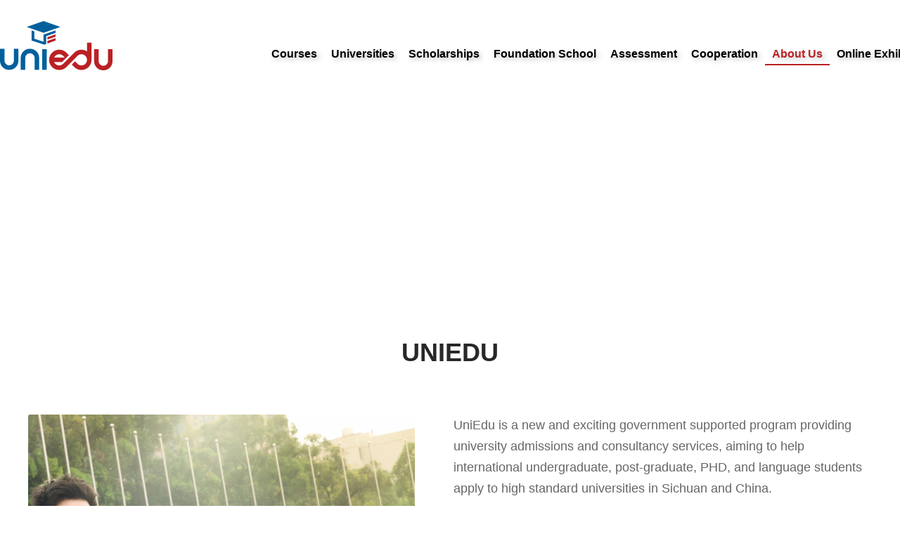

--- FILE ---
content_type: text/html; charset=UTF-8
request_url: https://uniedu.org/about?sort_id=10
body_size: 8144
content:
<!DOCTYPE html>
<html lang="en">
<head>
	<!-- Global site tag (gtag.js) - Google Analytics -->
<!--	<script async src="https://www.googletagmanager.com/gtag/js?id=UA-170437840-1"></script>
	<script>
        window.dataLayer = window.dataLayer || [];
        function gtag(){dataLayer.push(arguments);}
        gtag('js', new Date());

        gtag('config', 'UA-170437840-1');
	</script>-->

	<!-- Facebook Pixel Code -->
<script>
    !function(f,b,e,v,n,t,s)
    {if(f.fbq)return;n=f.fbq=function(){n.callMethod?
        n.callMethod.apply(n,arguments):n.queue.push(arguments)};
        if(!f._fbq)f._fbq=n;n.push=n;n.loaded=!0;n.version='2.0';
        n.queue=[];t=b.createElement(e);t.async=!0;
        t.src=v;s=b.getElementsByTagName(e)[0];
        s.parentNode.insertBefore(t,s)}(window, document,'script',
        'https://connect.facebook.net/en_US/fbevents.js');
    fbq('init', '1749648668575540');
    fbq('track', 'PageView');
</script>
<script>
  fbq('track', 'CompleteRegistration');
</script>
<noscript><img height="1" width="1" style="display:none"
			   src="https://www.facebook.com/tr?id=1749648668575540&ev=PageView&noscript=1"
/></noscript>


<meta name="facebook-domain-verification" content="gat8mlco8h8fheev6j6ovb70104dd7" />

<meta charset="UTF-8">
<meta name="viewport" content="width=device-width,initial-scale=1,maximum-scale=1,user-scalable=no">
<meta http-equiv="X-UA-Compatible" content="ie=edge">	<title>About – UniEdu  </title>
<meta name="keywords" content="About – UniEdu " />
<meta name="description" content="UniEdu is an exciting government supported program providing admissions and consultancy services for Chinese universities and international students. Learn more about who we are and what we do. " />	<link rel="stylesheet" href="/public/jingtai/pc/css/reset.css">
	<link rel="stylesheet" href="/public/jingtai/pc/layui/css/layui.css">
	<link rel="stylesheet" href="/public/jingtai/pc/css/swiper-5.2.0.min.css">
	<link rel="stylesheet" href="/public/jingtai/pc/css/style.css">
	<script src="/public/jingtai/pc/js/jquery-1.8.3.min.js"></script>
</head>
<body>
	<!-- 头部start -->
	<!-- 头部start -->
<!--  -->
<!--  -->
<!-- Start of HubSpot Embed Code --> 
<!--<script type="text/javascript" id="hs-script-loader" async defer src="//js.hs-scripts.com/7509876.js"></script>->
<!-- End of HubSpot Embed Code -->
<!-- Global site tag (gtag.js) - Google Analytics -->
<script async src="https://www.googletagmanager.com/gtag/js?id=UA-170437840-1"></script>
<script>
  window.dataLayer = window.dataLayer || [];
  function gtag(){dataLayer.push(arguments);}
  gtag('js', new Date());

  gtag('config', 'UA-170437840-1');
</script>
<div class="header index-header transition clearfix">
    <div class="head">
        <div class="logo">
            <a href="/">
                <img src="/public/jingtai/pc/images/logo.png" alt="">
            </a>
        </div>
        <div class="right">
            <div class="nav">
                <ul class="layui-nav">
                                                                                                                                                                                                                                                    <li class="layui-nav-item"><a href="/courses?sort_id=3">Courses</a></li>
                                                                                                                                                                                                                                                                        <li class="layui-nav-item"><a href="/universities?sort_id=4">Universities</a></li>
                                                                                                                                                                                                                                                                        <li class="layui-nav-item"><a href="/scholarships?sort_id=5">Scholarships</a></li>
                                                                                                                                                                                                                                                                        <li class="layui-nav-item"><a href="/school?sort_id=6">Foundation School</a></li>
                                                                                                                                                                                                                                                                        <li class="layui-nav-item"><a href="https://exam.uniedu.net.cn?sort_id=7">Assessment</a></li>
                                                                                                                                                                                                                                                                        <li class="layui-nav-item"><a href="/cooperation?sort_id=8">Cooperation</a></li>
                                                                                                                                                                                                                                                                        <li class="layui-nav-item">
                                                                        <a href="/about?sort_id=9">About Us</a>
                                        <dl class="layui-nav-child">
                                                                                            <dd><a href="/about?sort_id=10#0">UNIEDU</a></dd>
                                                                                            <dd><a href="/about?sort_id=11#1">SEAIE</a></dd>
                                                                                            <dd><a href="/about?sort_id=12#2">Team</a></dd>
                                                                                            <dd><a href="/about?sort_id=13#3">Blog</a></dd>
                                                                                            <dd><a href="/about?sort_id=14#4">Testimonial</a></dd>
                                                                                            <dd><a href="/works?sort_id=43#5">How It Works</a></dd>
                                                                                            <dd><a href="/about?sort_id=28#6">Contact Us</a></dd>
                                                                                    </dl>
                                    </li>
                                                                                                                                                        <li class="layui-nav-item"><a href="https://exhibition.uniedu.net.cn" target="_blank">Online Exhibition</a></li>
                </ul>
            </div>
            <div class="login">

            </div>
        </div>
    </div>
</div>
<!--  -->

<!-- 登录弹窗 -->
<div class="pop-sign popSign boxs">
    <form class="layui-form" id="myForm">
        <dl>
            <dt>Login email</dt>
            <dd>
                <input type="text" class="layui-input" id="email">
            </dd>
            <dt>Password</dt>
            <dd class="psd">
                <img class="eyes" src="/public/jingtai/pc/images/icon_eyes.png" onclick="xyPassword()">
                <input type="password" class="layui-input" id="password" onblur="passwordBlur()">
                <input type="text" class="layui-input" id="text" style="display:none" onblur="textBlur()"/>
            </dd>
        </dl>
        <div class="di clearfix">
            <input type="checkbox" name="" title="Remember password" id="remember" lay-skin="primary">
            <a href="javascript:;" id="forgot">Forgot password</a>
        </div>
		<input type="button" value="Login" class="login-in denglu">
    </form>
    <div class="p">Don’t have an account yet? <a href="/register">Sign up</a></div>
</div>
<!-- 头部end -->

<!-- 忘记密码start -->
<div class="pop-sign popForgot boxs">
    <div class="layui-form">
        <dl>
            <dt>Register email</dt>
            <dd>
                <input type="text" class="layui-input" autocomplete="off" id="emailss">
            </dd>
            <dt>Code</dt>
            <dd class="got clearfix">
                <input type="text" class="layui-input" autocomplete="off" id="codes">
                <input type="button" class="email-ma" id="getCodeF" value="Get a code" onclick="time();">
            </dd>
            <dt>New password</dt>
            <dd class="psd">
                <img class="eyesF" src="/public/jingtai/pc/images/icon_eyes.png" onclick="xyPasswordF()">
                <input type="password" class="layui-input" id="passwordF" autocomplete="new-password" onblur="passwordBlurF()">
                <input type="text" class="layui-input" id="textF" autocomplete="off" style="display:none" onblur="textBlurF()"/>
            </dd>
        </dl>
    </div>
    <input type="button" value="Submit" class="login-in" onclick="forget()">
    <div class="p"><a href="">Back to Login</a></div>
</div>
<!-- 忘记密码end -->

<script>
    $(function(){
        var user_id = "";
    if(user_id.length==0){
        //var html = `<a href="javascript:void(0);" class="sign-in logins">LOGIN</a>`;
    }else{
        var html = `<a href="/personalIndex?id=" class="logins">My Account</a>`;
    }
        $(".login").html(html);


    });


    //点击多选框切换text和password的隐藏和显示
    function xyPassword() {
        $("#text").toggle();
        $("#password").toggle();
    }
    //text框失去焦点把text框的值赋值给password框
    function textBlur() {
        $("#password").val($("#text").val());
    }

    //password框失去焦点把password框的值赋值给text框
    function passwordBlur() {
        $("#text").val($("#password").val());
    }

    //点击多选框切换text和password的隐藏和显示
    function xyPasswordF() {
        $("#textF").toggle();
        $("#passwordF").toggle();
    }
    //text框失去焦点把text框的值赋值给password框
    function textBlurF() {
        $("#passwordF").val($("#textF").val());
    }

    //password框失去焦点把password框的值赋值给text框
    function passwordBlurF() {
        $("#textF").val($("#passwordF").val());
    };


    //验证码倒计时
    /*var wait = 5;*/
    function time() {
        //发送验证码
        var mail = $('#emailss').val();
        $.ajax({
            type:'post',
            url:'/register/generateCode',
            data:{mail:mail},
            dataType:"json",
            success:function(result){
                if(result.code == 100){
                    layer.msg(result.msg);return
                }else{
                    layer.msg("Send a code successfully");
                    /*if (wait == 0) {
                        o.removeAttribute("disabled");
                        o.value="Get a code";
                        wait = 60;
                    } else {
                        o.setAttribute("disabled", true);
                        o.value="Resend(" + wait + ")";
                        wait--;
                        setTimeout(function() {
                            time(o)
                        }, 1000)
                    }*/
                }
            },
            error:function(){
                layer.msg('Network anomalies, please try again later');
                return;
            }
        })
    }

    function forget(){
        var email = $('#emailss').val();
        var code = $('#codes').val();
        var password = $('#passwordF').val();
        $.ajax({
            type:'post',
            url:'/register/forget',
            data:{email:email,code:code,password:password},
            dataType:"json",
            success:function(result){
                if(result.code == 100){
                    layer.msg(result.msg);return
                }else{
                    layer.msg("Done");
                    setTimeout(function() {
                        window.location.reload();
                    }, 1000)

                    return;
                }
            },
            error:function(){
                layer.msg('Network anomalies, please try again later');
                return;
            }
        })

    }


    $('.denglu').click(function () {
        var email = $('#email').val();
        var password = $('#password').val();
        $.ajax({
            url:'/register/login',
            type:"POST",
            dataType:"json",
            data:{'email':email,'password':password},
            success:function(result){
                if(result.code == 100){
                    layer.msg(result.msg);
                }else{
                    window.location.href="/personalIndex?id="+result.data.id
                }
            }
        })
    })
</script>
	<!-- 头部end -->

	<div class="inside-banner">
		<div class="img" style="background-image: url();"></div>
		<div class="txt">
			<h6></h6>
			<p></p>
		</div>
	</div>

	<div class="about-unEdu" id="0">
		<h4>UNIEDU</h4>
		<div class="clearfix">
			<div class="img" style="background-image: url(/public/public/webuploader/upload/file_2020052832782.jpg);"></div>
			<div class="text">
				<p><p>UniEdu is a new
 and exciting government supported program providing university admissions and consultancy services, aiming to help international undergraduate, post-graduate, PHD, and language students apply to high standard universities in Sichuan and China.&nbsp;</p><p><br/></p><p>An integral part of the Sichuan Education Association for International Exchange (SEAIE), we are a team of ‘Study in China’ education consultancy specialists led by experienced leaders in the education industry. Our well-built connections to many universities allow us to streamline the admissions process and make applying far more accessible. Studying in China has never been easier or more secure. We prioritise making sure you have everything you need to succeed in China.</p></p>
			</div>
		</div>
	</div>

	<div class="about-team-bg" id="2">
		<div class="about-team">
			<h4>TEAM</h4>
			<div class="con">
				<p><p>We are a team of experienced education consultancy experts that have been helping international students come and study in China for over 20 years. Our dedicated and dynamic team feature wide experience from international relations and international education and plus, some of us have gone through this admissions process before, so we know exactly how you’re feeling and what you’re going through.&nbsp;</p><p><br/></p><p>We pride ourselves on our professionalism, expertise and communication skills. Building a good rapport with our applicants and universities is at the forefront of what we do. We’re here to help!</p></p>
			</div>
			<ul>
									<li style="background-image: url(/public/public/webuploader/upload/file_2020052889830.jpg);"></li>
									<li style="background-image: url(/public/public/webuploader/upload/file_2020052886422.jpeg);"></li>
									<li style="background-image: url(/public/public/webuploader/upload/file_2020052891150.jpeg);"></li>
							</ul>
		</div>
	</div>

	<div class="about-seaie" id="1">
		<h4>SEAIE</h4>
		<div class="con">
			<p><p>Sichuan Education Association for International Exchange (SEAIE) is a provincial organization directly under the leadership and guidance of the Education Department of Sichuan Province with its primary missions to promote education exchange and cooperation among colleges, schools and other educational organization in Sichuan and counterparts in other countries and regions. It explores and develops appropriate projects, and provides help and support for internationalization of education in the whole province.&nbsp;</p><p><br/></p><p>UniEdu being one of the many successes, including TeachDiscoverChina, providing TEFL job vacancies and internships, and quality English teachers to encourage English learning across the province and country; and Instant Mandarin, a Mandarin learning platform providing professional online lessons and courses with certified Chinese tutors.</p></p>
		</div>
		<ul>
			 			<li>
				<a ><div class="bg" style="background-image: url({&amp;amp;quot;jsonrpc&amp;amp;quot; : &amp;amp;quot;2.0&amp;amp;quot;, &amp;amp;quot;error&amp;amp;quot; : {&amp;amp;quot;code&amp;amp;quot;: 102, &amp;amp;quot;message&amp;amp;quot;: &amp;amp;quot;上传格式不正确&amp;amp;quot;}, &amp;amp;quot;id&amp;amp;qu);"></div></a>
				<div class="tuwen">
					<a ><img src="/public/public/webuploader/upload/file_2020041045182.png" alt=""></a>
					<p> </p>
				</div>
			</li>
			 			<li>
				<a  href="https://www.instantmandarin.com/" ><div class="bg" style="background-image: url(/public/public/webuploader/upload/file_2020041011988.jpg);"></div></a>
				<div class="tuwen">
					<a  href="https://www.instantmandarin.com/" ><img src="/public/public/webuploader/upload/file_2020051359525.jpg" alt=""></a>
					<p></p>
				</div>
			</li>
			 			<li>
				<a  href="http://www.teachdiscoverchina.com/" ><div class="bg" style="background-image: url({&amp;amp;quot;jsonrpc&amp;amp;quot; : &amp;amp;quot;2.0&amp;amp;quot;, &amp;amp;quot;error&amp;amp;quot; : {&amp;amp;quot;code&amp;amp;quot;: 102, &amp;amp;quot;message&amp;amp;quot;: &amp;amp;quot;上传格式不正确&amp;amp;quot;}, &amp;amp;quot;id&amp;amp;qu);"></div></a>
				<div class="tuwen">
					<a  href="http://www.teachdiscoverchina.com/" ><img src="/public/public/webuploader/upload/file_2020041032426.png" alt=""></a>
					<p> </p>
				</div>
			</li>
			 		</ul>
	</div>

	<div class="about-blog" id="3">
		<h4>OUR BLOG</h4>
		<div class="clearfix">
			<ul>
												<li>
					<a class="transition boxs clearfix" href="/news?sort_id=9&y=624&t=570#88">
						<p class="l transition">Sichuan University 2022 Enrollment Guide</p>
						<span class="r transition">2022-01-05</span>
					</a>
				</li>
																<li>
					<a class="transition boxs clearfix" href="/news?sort_id=9&y=624&t=570#89">
						<p class="l transition">Southwest Petroleum University 2022 Enrollment Guide</p>
						<span class="r transition">2022-01-05</span>
					</a>
				</li>
																<li>
					<a class="transition boxs clearfix" href="/news?sort_id=9&y=624&t=559#94">
						<p class="l transition">Increased Number of Public Holidays for 2025</p>
						<span class="r transition">2024-11-21</span>
					</a>
				</li>
																<li>
					<a class="transition boxs clearfix" href="/news?sort_id=9&y=624&t=570#91">
						<p class="l transition">Things You Should know about Dumplings for Chinese New Year</p>
						<span class="r transition">2022-01-27</span>
					</a>
				</li>
																<li>
					<a class="transition boxs clearfix" href="/news?sort_id=9&y=624&t=570#90">
						<p class="l transition">Taste these Sichuan Specialty</p>
						<span class="r transition">2022-01-19</span>
					</a>
				</li>
																																																			</ul>
			<div class="swiper-container swiper-aboutBlog">
				<div class="swiper-wrapper">
																																																																	<div class="swiper-slide">
						<a href="/news?sort_id=9&y=623&t=566#50">
							<div class="img" style="background-image: url(/public/public/webuploader/upload/file_2021051237802.jpg);"></div>
							<p class="boxs">11视频大赛作品 Our experience studying at Sichuan Agricultural University</p>
						</a>
					</div>
																				<div class="swiper-slide">
						<a href="/news?sort_id=9&y=623&t=560#84">
							<div class="img" style="background-image: url(/public/public/webuploader/upload/file_2021110200030.jpg);"></div>
							<p class="boxs">Discover Chinese Tea Culture in Sichuan and China</p>
						</a>
					</div>
																				<div class="swiper-slide">
						<a href="/news?sort_id=9&y=624&t=570#87">
							<div class="img" style="background-image: url(/public/public/webuploader/upload/file_2022010537416.png);"></div>
							<p class="boxs">Chengdu Aeronautic Polytechnic 2022 Enrollment Guide</p>
						</a>
					</div>
																				<div class="swiper-slide">
						<a href="/news?sort_id=9&y=624&t=570#86">
							<div class="img" style="background-image: url(/public/public/webuploader/upload/file_2022010595324.png);"></div>
							<p class="boxs">College of Chinese  and ASEAN Arts, Chengdu University 2022 Enrollment Guide</p>
						</a>
					</div>
																				<div class="swiper-slide">
						<a href="/news?sort_id=9&y=623&t=566#49">
							<div class="img" style="background-image: url(/public/public/webuploader/upload/file_2021051188498.jpg);"></div>
							<p class="boxs">09视频大赛作品《与君初相识 犹如故人归》</p>
						</a>
					</div>
														</div>
				<div class="swiper-pagination pagi-blog"></div>
			</div>
		</div>
		<div class="more">
			<a class="transition" href="/news?sort_id=9&y=624&t=570">READ MORE</a>
		</div>
	</div>

	<div class="about-testimonial" id="4">
		<h4>TESTIMONIAL</h4>
					<div class="li boxs transition">
				<input type="button" class="tes-btn" value="Read More">
				<div class="tis clearfix">
					<div class="cir">
						<img src="/public/public/webuploader/upload/file_2021022507437.jpeg" alt="">
					</div>
					<div class="txt">
						<h6>Kumail Abbas</h6>
						<p>I am Kumail Abbas, from Pakistan, doing my master degree from Sichuan Agricultural University. It is true that China is a symbol of ambition, hard work and success around the globe. Pakistan-China relations over the years show China is an ideal place for Pakistani students. In fact, the amazing academic and research developments in China have made the country first choice for Pakistani students. Chinese educational institutions have made their mark globally, attracting students and professionals from around the globe.Along with my studies this platform is providing me opportunities to learn the Chinese culture, their traditions and exploring different heritage places of the china especially the Sichuan province. As international student I take part in the different curricular activities which is providing insights into enrich culture of Sichuan. As per about my experience in Sichuan province and student at Sichuan agricultural university, really pleased to study in such prestigious institute which is improving my skills related to study and also other social activities.</p>
					</div>
				</div>
				<div class="con">
					<p></p><p>I am Kumail Abbas, from Pakistan, doing my master degree from Sichuan Agricultural University. It is true that China is a symbol of ambition, hard work and success around the globe. Pakistan-China relations over the years show China is an ideal place for Pakistani students. In fact, the amazing academic and research developments in China have made the country first choice for Pakistani students. Chinese educational institutions have made their mark globally, attracting students and professionals from around the globe.</p><p>Along with my studies this platform is providing me opportunities to learn the Chinese culture, their traditions and exploring different heritage places of the china especially the Sichuan province. As international student I take part in the different curricular activities which is providing insights into enrich culture of Sichuan. As per about my experience in Sichuan province and student at Sichuan agricultural university, really pleased to study in such prestigious institute which is improving my skills related to study and also other social activities.</p><p><br/></p>
				</div>
				<div class="img-video clearfix">
					<div class="img" style="background-image: url();"></div>
					<div class="video">
						<video controls preload poster="" width="100%" height="100%">
							<source src="" type="video/mp4">
						</video>
					</div>
				</div>
			</div>
			</div>

	<div class="about-message clearfix" id="5">
		<div class="msg">
			<div class="tis">
				<h5>SEND US A MESSAGE</h5>
				<p>Do you have more questions? Don't worry, leave a message for us and we will get back to you as soon as possible.</p>
			</div>
			<form id="sbumitForm">
				<div class="inp clearfix">
					<input type="text" class="fl" placeholder="Name*(Required)" name="name">
					<input type="text" class="fr" placeholder="E-mail*(Required)" name="email">
				</div>
				<input type="text" placeholder="Phone" name="phone">
				<input type="text" placeholder="Subject" name="subject">
				<textarea placeholder="Message" name="message"></textarea>
			</form>
			<input type="submit" value="SUBMIT" id="submit">
		</div>
		<div class="qui">
			<div class="tis">
				<h5>CONTACT DETAILS</h5>
			</div>
			<ul>
															<li class="boxs clearfix">
							<i style="background-image: url(/public/public/webuploader/upload/file_2020011399909.png);"></i>
							<p>Email Us</p>
							<span><a href="/cdn-cgi/l/email-protection" class="__cf_email__" data-cfemail="7d14131b123d08131418190853120f1a">[email&#160;protected]</a></span>
						</li>
																				<li class="boxs clearfix">
							<i style="background-image: url(/public/public/webuploader/upload/file_2020011320549.png);"></i>
							<p>Call Us</p>
							<span>+86 (0) 28 6270 2490</span>
						</li>
												</ul>
		</div>
	</div>

	<!-- <div class="about-school">
													</div> -->

	<!-- 底部 -->
	<div class="footer">
    <div class="foot">
        <div class="foot-top clearfix">
            <div class="img img1">
                <a href="/">
                    <img src="/public/jingtai/pc/images/logo.png" alt="">
                </a>
            </div>
            <div class="img img2">
                <a href="http://www.seaie.net">
                    <img src="/public/jingtai/pc/images/logo1.png" alt="">
                </a>
            </div>
            <div class="navi">
                <h6>NAVIGATION</h6>
                <ul class="clearfix">
                                                                                <li><a href="/">Home</a></li>
                                                                                                                       <li><a href="/courses?sort_id=3">Courses</a></li>
                                                                                                                       <li><a href="/universities?sort_id=4">Universities</a></li>
                                                                                                                       <li><a href="/scholarships?sort_id=5">Scholarships</a></li>
                                                                                                                       <li><a href="/school?sort_id=6">Foundation School</a></li>
                                                                                                                       <li><a href="https://exam.uniedu.net.cn?sort_id=7">Assessment</a></li>
                                                                                                                       <li><a href="/cooperation?sort_id=8">Cooperation</a></li>
                                                                                                                       <li><a href="/about?sort_id=9">About Us</a></li>
                                                                                                                  </ul>
            </div>
            <div class="cont">
                <h6>CONTACT DETAILS</h6>
                <ul class="ul1">
                    <li class="on"><a href="/cdn-cgi/l/email-protection" class="__cf_email__" data-cfemail="e38a8d858ca3968d8a868796cd8c9184">[email&#160;protected]</a></li>
                    <li>+86(0) 28 6270 2490</li>
                </ul>
                <h6 style="display:block;padding-top: 50px"><a style="color: #fff" href="/yqlj">Links</a></h6>
            </div>
            <div class="follow">
                <h6>FOLLOW US ON</h6>
                <ul class="clearfix">
                    <li><a href="https://www.facebook.com/uniedu.org/"><img src="/public/jingtai/pc/images/follow1.png" alt=""></a></li>
                    <li><a href="https://twitter.com/UniEduChina"><img src="/public/jingtai/pc/images/twitter.png" alt=""></a></li>
                    <li><a href="https://www.instagram.com/uniedu_china/"><img src="/public/jingtai/pc/images/follow2.png" alt=""></a></li>
                    <li><a href="https://www.youtube.com/channel/UC7rlN4-_vylVfLCyZJvCJ0A?"><img src="/public/jingtai/pc/images/follow3.png" alt=""></a></li>
                    <li><a href="https://www.linkedin.com/company/uniedu/"><img src="/public/jingtai/pc/images/follow4.png" alt=""></a></li>
                </ul>
            </div>
        </div>
        <div class="foot-middle clearfix">
            <div class="p">
                <p>© 2019-2020 - UniEdu, all rights reserved.</p>
                <span style="color: #949ea5"><a href="/public/jingtai/pc/images/UEPrivacyPolicy.pdf" target="_blank" style="color: #949ea5">Privacy Policy</a> and <a href="/public/jingtai/pc/images/UniEdu Terms and Conditions.pdf" style="color: #949ea5">Terms of Use</a></span>
            </div>
            <div class="secs">
                <p>All our payments are secure</p>
                <ul>
                    <!-- <li><img src="/public/jingtai/pc/images/pay1.png" alt=""></li> -->
                    <!-- <li><img src="/public/jingtai/pc/images/pay2.png" alt=""></li> -->
                    <li><img src="/public/jingtai/pc/images/pay3.png" alt=""></li>
                    <li><img src="/public/jingtai/pc/images/pay4.png" alt=""></li>
                    <!-- <li><img src="/public/jingtai/pc/images/pay5.png" alt=""></li> -->
                    <li><img src="/public/jingtai/pc/images/pay6.png" alt=""></li>
                    <!-- <li><img src="/public/jingtai/pc/images/pay7.png" alt=""></li> -->
                </ul>
            </div>
        </div>
        <!-- <div class="foot-bottom boxs">
            <p>Suspendisse pretium eu turpis sagittis vehicula. Cras in urna vel sem dignissim tempor vitae vitae orci. Nunc ut ex rhoncus, tempor augue non, efficitur nisi. Ut et nisi facilisis, luctus neque sed, lacinia tortor. Sed sit amet </p>
            <p>erat euismod, suscipit lectus id, mattis massa. Phasellus dolor sem, lacinia ut augue pulvinar, rhoncus suscipit elit. </p>
        </div> -->
    </div>
    <div class="tt" style="text-align: center;color: #ddd;font-size: 13px;line-height: 40px;"><a href="https://beian.miit.gov.cn" style="color: #fff;" target="_blank">蜀ICP备19016253号-2</a> </div>
    <div class="tt" style="text-align: center;color: #ddd;font-size: 13px;line-height: 40px;">Recommended browser and resolution: Google, 1920*1080 </div>
</div>
<script data-cfasync="false" src="/cdn-cgi/scripts/5c5dd728/cloudflare-static/email-decode.min.js"></script><script defer src="https://static.cloudflareinsights.com/beacon.min.js/vcd15cbe7772f49c399c6a5babf22c1241717689176015" integrity="sha512-ZpsOmlRQV6y907TI0dKBHq9Md29nnaEIPlkf84rnaERnq6zvWvPUqr2ft8M1aS28oN72PdrCzSjY4U6VaAw1EQ==" data-cf-beacon='{"version":"2024.11.0","token":"4cc324828cd542cfaea0c411fe16fb74","r":1,"server_timing":{"name":{"cfCacheStatus":true,"cfEdge":true,"cfExtPri":true,"cfL4":true,"cfOrigin":true,"cfSpeedBrain":true},"location_startswith":null}}' crossorigin="anonymous"></script>
</body>
<script src="/public/jingtai/pc/layui/layui.js"></script>
<script src="/public/jingtai/pc/js/swiper-5.2.0.min.js"></script>
<script src="/public/jingtai/pc/js/common.js"></script>
<script>
	//注意：导航 依赖 element 模块，否则无法进行功能性操作
	layui.use(['element','form'], function(){
		var element = layui.element;
		var form = layui.form;

		//登录弹窗
		var loginPop;
		$('.sign-in').click(function() {
			loginPop = layer.open({
				type: 1,
				title: 'login',
				move: false,
				area: '670px',
				closeBtn: 0,
				shadeClose: true,
				skin: 'layui-pop-sign',
				content: $('.popSign')
			})
		});

		$('#forgot').click(function() {
			layer.close(loginPop);
			layer.open({
				type: 1,
				title: 'FORGOT PASSWORD',
				move: false,
				area: '670px',
				closeBtn: 0,
				shadeClose: true,
				skin: 'layui-pop-sign',
				content: $('.popForgot')
			})
		})
	});

	$('.nav .layui-nav-item').eq(6).addClass('layui-this');

	//博客轮播
	var swiperAboutBlog = new Swiper ('.swiper-aboutBlog', {
		autoplay: true,
		loop: true,
		pagination: {
			el: '.pagi-blog',
			clickable :true
		}
	});

	//testimonial点击展示更多
	$('.tes-btn').click(function() {
		$(this).parents('.li').toggleClass('li-on');
	})
	$('#submit').click(function () {
		var data = $('#sbumitForm').serialize()
		$.ajax({
			url: '/about/form',
			type: 'post',
			dataType: 'json',
			data:data,
			beforeSubmit: function () {},
			success: function (data) {
				if (data.code ==200) {
					layer.msg(data.msg);
					setTimeout(function () {
						window.location.reload();
					},1500)
				} else {
					layer.msg(data.msg);
				}
			},
			// clearForm: true,//禁止清楚表单
			// resetForm: true //禁止重置表单
		});
	})
</script>
</html>

--- FILE ---
content_type: text/css
request_url: https://uniedu.org/public/jingtai/pc/css/reset.css
body_size: 931
content:
body,div,dl,dt,dd,ul,ol,li,h1,h2,h3,h4,h5,h6,pre,code,form,fieldset,legend,input,button,textarea,p,blockquote,th,td { margin:0; padding:0; list-style-type: none;}
body { background:#fff; font-size:14px; font-family: SourceHanSansCN-Regular, Microsoft Yahei, Verdana, Arial, Helvetica, sans-serif;}
/* body{-webkit-user-select: none;-moz-user-select: none;-ms-user-select: none;user-select: none;} */
td,th,caption { font-size:14px; }
h1, h2, h3, h4, h5, h6 { font-weight:normal; font-size:100%; }
address, caption, cite, code, dfn, em, th, var { font-style:normal; font-weight:normal;}
a {text-decoration:none; cursor: pointer;outline: none;}
a:hover { text-decoration:none; }
img { border:none;}
/*ol,ul,li { list-style:none; }*/
input, textarea, select, button { font:14px Verdana,Helvetica,Arial,sans-serif; outline: none;}
table { border-collapse:collapse; }
html {overflow-y: scroll;overflow-x: hidden;}

article,aside,details,figcaption,figure,footer,header,hgroup,main,nav,section,summary{display:block;}audio,canvas,video{display:inline-block;}audio:not([controls]){display:none;height:0;}[hidden]{display:none;}
html{font-family:sans-serif;-ms-text-size-adjust:100%;-webkit-text-size-adjust:100%;}body{margin:0;}a:focus{outline:thin dotted;}a:active,a:hover{outline:0;}
abbr[title]{border-bottom:1px dotted;}b,strong{font-weight:bold;}dfn{font-style:italic;}hr{-moz-box-sizing:content-box;box-sizing:content-box;height:0;}mark{background:#ff0;color:#000;}
code,kbd,pre,samp{font-family:monospace,serif;font-size:1em;}pre{white-space:pre-wrap;}
q{quotes:"\201C" "\201D" "\2018" "\2019";}
small{font-size:80%;}sub,sup{font-size:75%;line-height:0;position:relative;vertical-align:baseline;}sup{top:-0.5em;}sub{bottom:-0.25em;}img{border:0;}svg:not(:root){overflow:hidden;}figure{margin:0;}
fieldset{border:1px solid #c0c0c0;margin:0 2px;padding:0.35em 0.625em 0.75em;}legend{border:0;padding:0;}button,input,select,textarea{font-family:inherit;font-size:100%;margin:0;}
button,input{line-height:normal;}button,select{text-transform:none;}
button,html input[type="button"],input[type="reset"],input[type="submit"]{-webkit-appearance:button;cursor:pointer;}button[disabled],html input[disabled]{cursor:default;}input[type="checkbox"],input[type="radio"]{box-sizing:border-box;padding:0;}input[type="search"]{-webkit-appearance:textfield;-moz-box-sizing:content-box;-webkit-box-sizing:content-box;box-sizing:content-box;}input[type="search"]::-webkit-search-cancel-button,input[type="search"]::-webkit-search-decoration{-webkit-appearance:none;}button::-moz-focus-inner,input::-moz-focus-inner{border:0;padding:0;}textarea{overflow:auto;vertical-align:top;}table{border-collapse:collapse;border-spacing:0;}

.clearfix:after {content: ""; display: block; height:0; clear:both; visibility: hidden;}
.clearfix { *zoom:1; }

.boxs,input,textarea,select {box-sizing: border-box;-moz-box-sizing: border-box;-webkit-box-sizing: border-box;}
.fl {float: left;}
.fr {float: right;}

.transition {transition: all .3s ease-out; -webkit-transition: all .3s ease-out; -moz-transition: all .3s ease-out; -ms-transition: all .3s ease-out; -o-transition: all .3s ease-out;}

--- FILE ---
content_type: text/css
request_url: https://uniedu.org/public/jingtai/pc/css/style.css
body_size: 12424
content:
.header {
  width: 100%;
  position: fixed;
  top: 0;
  left: 0;
  right: 0;
  z-index: 10;
}
.inside-header {
  background-color: #fff;
  box-shadow: 0 0 10px rgba(0, 0, 0, 0.1);
  padding: 0 0 15px;
}
.register-header {
  position: initial;
  margin-bottom: 80px;
}
.zhanwei {
  height: 115px;
}
.head {
  width: 1340px;
  margin: 0 auto;
}
.head .logo {
  float: left;
  padding: 30px 0 0;
  font-size: 0;
}
.head .logo img {
  display: block;
  height: 70px;
}
.head .right {
  float: right;
}
.head .login {
  float: right;
  padding: 59px 0 5px;
  font-size: 0;
  margin-left: 10px;
}
.head .login a {
  display: block;
  width: 85px;
  height: 36px;
  border-radius: 3px;
  background-color: #ba2125;
  line-height: 36px;
  text-align: center;
  color: #fff;
  font-size: 14px;
  outline: none;
  box-shadow: 0px 7px 24px rgba(0, 96, 156, 0.4);
}
.nav {
  float: left;
  padding: 54px 0 0;
}
.nav .layui-nav {
  padding: 0;
  border-radius: 0;
  background-color: transparent;
}
.nav .layui-nav .layui-nav-item {
  line-height: 46px;
}
.nav .layui-nav .layui-nav-item a {
  color: #000;
  font-size: 16px;
  font-weight: bold;
  text-transform: capitalize;
  text-shadow: 3px 3px 7px rgba(0, 0, 0, 0.25);
  padding: 0 10px;
  outline: none;
}
.nav .layui-nav .layui-this:after {
  background-color: #ba2125;
  height: 2px;
  bottom: 7px;
}
.nav .layui-nav .layui-this > a {
  color: #ba2125;
}
.nav .layui-nav .layui-nav-child a {
  font-weight: normal;
}
.nav .layui-nav-bar {
  background-color: #ba2125;
  height: 2px;
  top: auto !important;
  bottom: 7px !important;
}
.nav .layui-nav-more,
.nav .layui-nav-mored {
  display: none;
}
.nav .layui-nav-child {
  top: 37px;
  border: none;
  border-top: 2px solid #ba2125;
  border-radius: 0;
  line-height: 40px;
}
.layui-pop-sign {
  border-radius: 8px !important;
  overflow: hidden;
}
.layui-pop-sign .layui-layer-title {
  padding: 63px 0 57px;
  color: #ba2125;
  font-size: 36px;
  line-height: 1;
  text-transform: uppercase;
  text-align: center;
  border: none;
  border-radius: 0;
  background-color: #fff;
}
.pop-sign {
  display: none;
  padding: 0 72px 53px;
}
#getCodeF {
  display: block;
  float: right;
  width: 20%;
  height: 48px;
  border: none;
  font-size: 18px;
  color: #fff;
  border-radius: 2px;
  background-color: #00609c;
}
.pop-sign dt {
  color: #696969;
  font-size: 18px;
  font-weight: bold;
  line-height: 1;
  margin-bottom: 22px;
}
.pop-sign dd {
  margin-bottom: 22px;
}
.pop-sign dd input {
  display: block;
  width: 100%;
  height: 48px;
  border-radius: 4px;
  color: #282828;
  font-size: 18px;
}
.pop-sign dd input::-webkit-input-placeholder {
  color: #8e8e8e;
  font-size: 18px;
}
.pop-sign .got .layui-input {
  float: left;
  width: 75%;
}
.pop-sign .psd {
  position: relative;
}
.pop-sign .psd img {
  cursor: pointer;
  position: absolute;
  right: 20px;
  top: 18px;
}
.pop-sign .psd input {
  padding: 0 60px 0 10px;
}
.pop-sign .di {
  padding: 0 0 29px;
}
.pop-sign .di .layui-form-checkbox[lay-skin=primary] {
  float: left;
}
.pop-sign .di a {
  float: right;
  color: #313131;
  font-size: 16px;
}
.pop-sign .login-in {
  display: block;
  width: 100%;
  height: 70px;
  border-radius: 4px;
  background-color: #ba2125;
  color: #fff;
  font-size: 24px;
  text-transform: uppercase;
  border: none;
  letter-spacing: 2px;
  margin-bottom: 38px;
}
.pop-sign .p {
  color: #282828;
  font-size: 18px;
  line-height: 1;
  text-align: center;
}
.pop-sign .p a {
  color: #ba2125;
}
.banner {
  width: 100%;
  position: relative;
}
.banner .text {
  position: absolute;
  top: 40%;
  left: 0;
  right: 0;
  transform: translateY(-50%);
  z-index: 2;
  width: 1140px;
  margin: 0 auto;
}
.banner .text .blue {
  width: 140px;
  height: 2px;
  background-color: #00609c;
  margin-bottom: 30px;
}
.banner .text h6 {
  color: #ba2125;
  font-size: 52px;
  line-height: 1;
  font-weight: bold;
  padding-bottom: 10px;
}
.banner .text p {
  width: 625px;
  color: #00609c;
  font-size: 20px;
  /*line-height: 30px;*/
  /*margin-bottom: 40px;*/
}
.banner .text .a {
  margin-bottom: 27px;
}
.banner .text .a .tips-box {
  float: left;
  position: relative;
}
.banner .text .a .as {
  display: block;
  float: left;
  width: 140px;
  height: 48px;
  line-height: 48px;
  text-align: center;
  margin-right: 10px;
  border-radius: 3px;
  color: #fff;
  font-size: 16px;
  position: relative;
}

.banner .text .a .a1 {
  background-color: #00609c;
}
.banner .text .a .a2 {
  background-color: #ba2125;
}
.banner .text .line {
  width: 50px;
  height: 2px;
  background-color: #b92125;
}
.swiper-banner {
  width: 100%;
  height: 100%;
}
.swiper-banner .swiper-slide {
  font-size: 0;
}
.swiper-banner .swiper-slide img {
  display: block;
  width: 100%;
}
.index-search {
  width: 946px;
  margin: 0 auto;
  padding: 0 0 50px;
}
.index-search h4 {
  color: #ba2125;
  font-size: 36px;
  line-height: 1;
  text-align: center;
  padding: 70px 49px;
  text-transform: capitalize;
}
.index-search .inps {
  width: 100%;
  margin: 0 auto 20px;
  /*box-shadow: 7px 7px 24px rgba(0, 0, 0, 0.12);*/
  position: relative;
  /*border: 1px solid #00609c;*/
  /*border-radius: 31px;*/
}
.index-search .inps .selects {
  position: absolute;
  top: 1px;
  left: 1px;
  z-index: 1;
  width: 140px;
}
.index-search .inps .layui-form-select dl {
  top: 58px;
  padding: 0;
  border: none;
  border-radius: 0;
}
.index-search .inps .layui-form-select .layui-input {
  height: 58px;
  font-size: 20px;
  border: none;
  border-top-left-radius: 31px;
  border-bottom-left-radius: 31px;
}
.index-search .inps .inp {
  width: 100%;
  height: 60px;
  line-height: 1px;
  padding: 0 110px 0 150px;
  background: #fff url(../images/inp_bg.png) 150px center / auto auto no-repeat;
  border-radius: 31px;
  box-shadow: 7px 7px 24px rgba(0, 0, 0, 0.12);
  border: 1px solid #00609c;
}
/* .index-search .inps input[type=text]::-webkit-input-placeholder {
  color: #1b1f22;
  font-size: 18px;
} */
.index-search .inps input[type=button] {
  width: 90px;
  height: 36px;
  border-top-left-radius: 3px;
  border-bottom-left-radius: 3px;
  border-top-right-radius: 18px;
  border-bottom-right-radius: 18px;
  background-color: #00609c;
  color: #fff;
  font-size: 18px;
  line-height: 36px;
  border: none;
  text-align: center;
  box-shadow: 7px 7px 24px rgba(0, 96, 156, 0.25);
  position: absolute;
  right: 10px;
  top: 12px;
}
.index-search .inps input[type=submit] {
  width: 70px;
  height: 36px;
  border-radius: 3px;
  background-color: #00609c;
  color: #fff;
  font-size: 14px;
  line-height: 36px;
  border: none;
  text-align: center;
  box-shadow: 7px 7px 24px rgba(0, 96, 156, 0.25);
  position: absolute;
  right: 10px;
  top: 12px;
}
.index-search .di p {
  float: left;
  color: #cccccc;
  font-size: 14px;
  line-height: 32px;
}
.index-search .di .a {
  float: right;
}
.index-search .di .a a {
  float: left;
  display: block;
  color: #666;
  font-size: 14px;
  width: 140px;
  height: 32px;
  line-height: 32px;
  border-radius: 4px;
  background-color: #ebebeb;
  margin-left: 10px;
  text-align: center;
}
.index-school {
  width: 1240px;
  margin: 0 auto;
  padding: 0 0 70px;
  position: relative;
}
.index-school .swiper-button-next,
.index-school .swiper-button-prev {
  width: 50px;
  height: 50px;
  border-radius: 50%;
  box-shadow: 0 7px 24px rgba(0, 0, 0, 0.12);
  margin-top: -50px;
  outline: none;
}
.index-school .swiper-button-next:after,
.index-school .swiper-button-prev:after {
  font-size: 12px;
  color: #00609c;
}
.index-school .swiper-button-next {
  right: 0;
}
.index-school .swiper-button-prev {
  left: 0;
}
.index-school .swiper-button-next.swiper-button-disabled,
.index-school .swiper-button-prev.swiper-button-disabled {
  opacity: 1;
}
.index-school .swiper-button-next.swiper-button-disabled:after,
.index-school .swiper-button-prev.swiper-button-disabled:after {
  color: #cecece;
}
.swiper-school {
  width: 1080px;
}
.swiper-school .swiper-slide .img {
  height: 109px;
  margin-bottom: 16px;
  text-align: center;
  font-size: 0;
}
.swiper-school .swiper-slide .img img {
  display: inline-block;
  height: 100%;
}
.swiper-school .swiper-slide h6 {
  color: #1b1f22;
  font-size: 18px;
  line-height: 24px;
  height: 48px;
  overflow: hidden;
  margin-bottom: 15px;
  text-align: center;
}
.swiper-school .swiper-slide .line {
  width: 50px;
  height: 2px;
  background-color: #d3d3d3;
  margin: 0 auto 30px;
}
.swiper-school .swiper-slide .p {
  height: 60px;
  margin-bottom: 17px;
  overflow: hidden;
}
.swiper-school .swiper-slide .p p {
  color: #1b1f22;
  font-size: 14px;
  line-height: 20px;
}
.swiper-school .swiper-slide .span {
  text-align: center;
}
.swiper-school .swiper-slide .span a {
  display: block;
  font-size: 0;
}
.swiper-school .swiper-slide .span span {
  display: inline-block;
  width: 7px;
  height: 7px;
  border-radius: 50%;
  margin: 0 1px;
  background-color: #8c8484;
}
.index-scholarships {
  width: 100%;
  height: 600px;
  box-shadow: 0 12px 36px rgba(0, 0, 0, 0.25);
  position: relative;
}
.index-scholarships .left-bg,
.index-scholarships .right-bg {
  width: 50%;
  height: 100%;
  background-position: center;
  background-repeat: no-repeat;
  background-size: cover;
}
.index-scholarships .left-bg {
  float: left;
}
.index-scholarships .right-bg {
  float: right;
}
.index-scholarships .text {
  width: 1140px;
  height: 100%;
  margin: 0 auto;
  position: absolute;
  top: 0;
  left: 0;
  right: 0;
}
.index-scholarships .text .txt {
  width: 510px;
  height: 100%;
  color: #fff;
  position: relative;
}
.index-scholarships .text .txt h6 {
  font-size: 36px;
  line-height: 1;
  padding: 125px 0 17px;
}
.index-scholarships .text .txt .con {
  height: 208px;
  overflow: hidden;
}
.index-scholarships .text .txt p {
  font-size: 18px;
  line-height: 26px;
}
.index-scholarships .text .txt a {
  display: block;
  position: absolute;
  left: 0;
  bottom: 125px;
  width: 180px;
  height: 44px;
  line-height: 44px;
  border-radius: 3px;
  background-color: #fff;
  text-align: center;
  color: #ba2125;
  font-size: 16px;
  font-weight: bold;
  box-shadow: 7px 7px 24px rgba(0, 0, 0, 0.4);
}
.index-foundation {
  width: 1128px;
  margin: 0 auto;
  padding: 70px 0 0;
}
.index-foundation .img {
  float: left;
  width: 570px;
  height: 550px;
  box-shadow: 0 12px 36px rgba(0, 0, 0, 0.25);
}
.index-foundation .text {
  float: right;
  width: 472px;
  height: 550px;
  position: relative;
}
.index-foundation .text h6 {
  color: #ba2125;
  font-size: 36px;
  line-height: 44px;
  padding: 116px 0 20px;
}
.index-foundation .text .con {
  /* height: 150px;
  overflow: hidden; */
  margin-bottom: 15px;
}
.index-foundation .text p {
  color: #1b1f22;
  font-size: 18px;
  line-height: 30px;
}
.index-foundation .text .tips-box {
  float: left;
  position: relative;
}
.index-foundation .text .a {
  /* position: absolute;
  left: 0;
  bottom: 120px; */
  font-size: 0;
}
.index-foundation .text .a .as {
  float: left;
  display: block;
  width: 140px;
  height: 48px;
  line-height: 48px;
  margin-right: 10px;
  border-radius: 3px;
  color: #fff;
  font-size: 16px;
  text-align: center;
}
.index-foundation .text .a .a1 {
  background-color: #00609c;
}
.index-foundation .text .a .a2 {
  background-color: #ba2125;
}
.index-uniedu {
  width: 1140px;
  margin: 0 auto;
  padding: 70px 0;
}
.index-uniedu .tits {
  text-align: center;
}
.index-uniedu .tits h6 {
  color: #ba2125;
  font-size: 36px;
  line-height: 1;
  padding: 0 0 20px;
}
.index-uniedu .tits p {
  color: #1b1f22;
  font-size: 18px;
  padding: 0 0 13px;
}
.index-uniedu ul {
  float: left;
  padding: 75px 0 0;
}
.index-uniedu ul li {
  width: 450px;
  margin-bottom: 33px;
  padding-left: 68px;
  background-position: 0 center;
  background-repeat: no-repeat;
}
.index-uniedu ul li h6 {
  color: #00609c;
  font-size: 18px;
  line-height: 1;
  padding: 0 0 15px;
  text-transform: uppercase;
}
.index-uniedu ul li p {
  color: #1b1f22;
  font-size: 14px;
  line-height: 20px;
  /* height: 40px; */
  /* overflow: hidden; */
}
.index-uniedu .img {
  float: right;
  width: 625px;
}
.index-uniedu .img img {
  width: 100%;
}
.index-uniedu .di {
  padding: 35px 0 0;
  text-align: center;
  font-size: 0;
}
.index-uniedu .di span {
  display: inline-block;
  vertical-align: middle;
  color: #1b1f22;
  font-size: 24px;
  line-height: 48px;
  margin-right: 28px;
}
.index-uniedu .di .uni-btn {
  display: inline-block;
  vertical-align: middle;
  position: relative;
}
.index-uniedu .di .uni-btn .a {
  display: block;
  width: 120px;
  height: 48px;
  line-height: 48px;
  border-radius: 3px;
  background-color: #ba2125;
  color: #fff;
  font-size: 16px;
}
.index-uniedu .di .uni-btn .a:hover {
  opacity: 0.8;
}
.tips {
  display: none;
  position: absolute;
  top: -200px;
  right: -245px;
  z-index: 1;
  width: 431px;
  height: 155px;
  border: 1px solid #e8e8e8;
  border-radius: 8px;
  background-color: #fff;
  box-shadow: 0 5px 5px rgba(0, 0, 0, 0.05);
  color: #282828;
  font-size: 20px;
  line-height: 30px;
  padding: 41px 33px 0;
  text-align: left;
}
.tips:after {
  content: "";
  display: block;
  width: 54px;
  height: 36px;
  background: url(../images/icon_arr1.png) center / auto no-repeat;
  position: absolute;
  bottom: -36px;
  left: 130px;
  z-index: 2;
}
.tips:before {
  content: "";
  display: block;
  width: 185px;
  height: 34px;
  position: absolute;
  bottom: -35px;
  left: 0;
}
.tips a {
  color: #ba2125;
  text-decoration: underline;
}
.index-works {
  width: 100%;
  height: 600px;
  position: relative;
}
.index-works .img {
  height: 100%;
  background-position: center;
  background-repeat: no-repeat;
  background-size: cover;
}
.index-works .img1 {
  float: left;
  width: 40.6%;
}
.index-works .img2 {
  float: right;
  width: 59.4%;
}
.index-works .text-box {
  position: absolute;
  top: 0;
  left: 0;
  right: 0;
  bottom: 0;
  z-index: 1;
  width: 1140px;
  height: 100%;
  margin: 0 auto;
}
.index-works .text {
  float: left;
  width: 340px;
  height: 100%;
  position: relative;
  color: #fff;
}
.index-works .text h6 {
  font-size: 36px;
  line-height: 1;
  font-weight: bold;
  padding: 138px 0 25px;
}
.index-works .text p {
  font-size: 20px;
  line-height: 36px;
  /* height: 144px; */
  /* overflow: hidden; */
  margin-bottom: 17px;
}
.index-works .text span {
  font-size: 16px;
}
.index-works .text a {
  /* position: absolute;
  left: 0;
  bottom: 130px; */
  display: block;
  width: 120px;
  height: 48px;
  border-radius: 3px;
  background-color: #ba2125;
  color: #fff;
  line-height: 48px;
  text-align: center;
  font-size: 16px;
  box-shadow: 0 7px 24px rgba(0, 0, 0, 0.4);
}
.index-works .text a:hover {
  opacity: 0.8;
}
.index-works .li {
  padding: 75px 0 0;
}
.index-works table {
  float: right;
  width: 650px;
}
.index-works table th,
.index-works table td {
  padding: 25px 0;
}
.index-works table th {
  width: 10%;
}
.index-works table th span {
  display: block;
  width: 40px;
  height: 40px;
  border-radius: 50%;
  background-color: #fff;
  line-height: 40px;
  text-align: center;
  color: #000;
  font-size: 14px;
  font-weight: bold;
}
.index-works table td {
  width: 90%;
}
.index-works table td p {
  color: #fff;
  font-size: 18px;
  line-height: 28px;
}
.index-testimonials {
  width: 1140px;
  margin: 0 auto;
  padding: 71px 0 68px;
}
.index-testimonials h5 {
  color: #ba2125;
  font-size: 36px;
  line-height: 1;
  padding: 0 0 45px;
  text-align: center;
}
.index-testimonials .li {
  float: left;
  width: 232px;
  margin: 0 26px;
  text-align: center;
}
.index-testimonials .li .p {
  padding: 0 20px;
  height: 72px;
  overflow: hidden;
}
.index-testimonials .li p {
  color: #57646d;
  font-size: 14px;
  line-height: 24px;
}
.index-testimonials .li p span {
  position: relative;
}
.index-testimonials .li p i {
  display: block;
  width: 14px;
  height: 14px;
  position: absolute;
  background-position: center;
  background-repeat: no-repeat;
}
.index-testimonials .li p .t {
  background-image: url(../images/icon_yt.png);
  left: -20px;
  top: 0;
}
.index-testimonials .li p .b {
  background-image: url(../images/icon_yb.png);
  right: -20px;
  bottom: 0;
}
.index-testimonials .li .ping {
  padding: 0 0 5px;
}
.index-testimonials .li h6 {
  color: #1b1f22;
  font-size: 18px;
  padding: 0 0 20px;
}
.index-testimonials .li .cir {
  width: 120px;
  height: 120px;
  margin: 0 auto;
  border-radius: 50%;
  box-shadow: 0 9px 24px rgba(186, 33, 37, 0.25);
  font-size: 0;
  overflow: hidden;
}
.index-testimonials .li .cir img {
  display: block;
  width: 100%;
  height: 100%;
}
.index-blog {
  width: 1140px;
  margin: 0 auto;
}
.index-blog .tits {
  text-align: center;
  padding: 0 0 45px;
}
.index-blog .tits h6 {
  color: #ba2125;
  font-size: 36px;
  line-height: 1;
  padding: 0 0 30px;
}
.index-blog .tits p {
  color: #57646d;
  font-size: 18px;
  line-height: 1;
}
.index-blog .tits p a {
  color: #00609c;
  text-decoration: underline;
}
.index-blog .list {
  width: 100%;
}
.index-blog .li {
  float: left;
  width: 362px;
  margin-right: 27px;
}
.index-blog .li:nth-child(3n) {
  margin-right: 0;
}
.index-blog .li a {
  display: block;
  width: 100%;
  height: 100%;
}
.index-blog .li .img {
  width: 100%;
  height: 150px;
  border-radius: 6px;
  box-shadow: 0 12px 36px rgba(0, 96, 156, 0.25);
  background-position: center;
  background-repeat: no-repeat;
  background-size: cover;
}
.index-blog .li h6 {
  color: #1b1f22;
  font-size: 16px;
  line-height: 1;
  padding: 20px 0 15px;
  overflow: hidden;
  text-overflow: ellipsis;
  white-space: nowrap;
}
.index-blog .li p {
  color: #67727a;
  font-size: 14px;
  line-height: 22px;
  height: 66px;
  overflow: hidden;
  margin-bottom: 12px;
}
.index-blog .li span {
  color: #00609c;
  font-size: 14px;
  line-height: 1;
  font-weight: bold;
}
.index-blog .di {
  padding: 68px 0 70px;
  text-align: center;
  font-size: 0;
}
.index-blog .di span,
.index-blog .di a {
  display: inline-block;
  vertical-align: middle;
}
.index-blog .di span {
  color: #1b1f22;
  font-size: 24px;
  line-height: 48px;
  margin-right: 16px;
}
.index-blog .di .tips-box {
  display: inline-block;
  position: relative;
}
.index-blog .di .as {
  width: 120px;
  height: 48px;
  line-height: 48px;
  border-radius: 3px;
  background-color: #ba2125;
  color: #fff;
  font-size: 16px;
  box-shadow: 0 7px 24px rgba(186, 33, 37, 0.25);
}
.footer {
  width: 100%;
  background-color: #000823;
}
.foot {
  width: 1140px;
  margin: 0 auto;
}
.foot-top {
  padding: 50px 0 43px;
}
.foot-top .img {
  float: left;
  font-size: 0;
}
.foot-top .img img {
  width: 100%;
}
.foot-top .img1 {
  width: 120px;
  margin-right: 24px;
}
.foot-top .img2 {
  width: 74px;
  margin-right: 75px;
}
.foot-top .navi {
  float: left;
  margin-right: 30px;
}
.foot-top .navi h6 {
  color: #b5c1cb;
  font-size: 16px;
  margin-bottom: 20px;
}
.foot-top .navi ul {
  float: left;
  width: 282px;
  position: relative;
}
.foot-top .navi ul:after {
  content: "";
  display: block;
  width: 1px;
  height: 86px;
  position: absolute;
  top: 0;
  right: 0;
  background-color: rgba(103, 114, 122, 0.12);
  visibility: visible;
}
.foot-top .navi li {
  float: left;
  width: 50%;
  margin-bottom: 10px;
}
.foot-top .navi li a {
  color: #fff;
  font-size: 14px;
  line-height: 1;
  font-weight: bold;
}
.foot-top .navi li a:hover {
  opacity: 0.8;
}
.foot-top .cont {
  float: left;
}
.foot-top .cont h6 {
  color: #b5c1cb;
  font-size: 16px;
  margin-bottom: 20px;
}
.foot-top .cont ul {
  float: left;
}
.foot-top .cont .ul1 {
  margin-right: 45px;
}
.foot-top .cont li {
  color: #949ea5;
  font-size: 14px;
  line-height: 1;
  margin-bottom: 10px;
}
.foot-top .cont .on {
  color: #fff;
}
.foot-top .follow {
  float: right;
  position: relative;
}
.foot-top .follow:after {
  content: "";
  display: block;
  width: 1px;
  height: 86px;
  position: absolute;
  top: 0;
  left: 0;
  background-color: rgba(103, 114, 122, 0.12);
  visibility: visible;
}
.foot-top .follow h6 {
  color: #b5c1cb;
  font-size: 16px;
  margin-bottom: 20px;
}
.foot-top .follow li {
  float: left;
  margin-right: 8px;
}
.foot-top .follow li:last-child {
  margin-right: 0;
}
.foot-top .follow li a {
  display: block;
  width: 26px;
  height: 26px;
  border-radius: 50%;
  background-color: #fff;
  font-size: 0;
  text-align: center;
  line-height: 26px;
}
.foot-top .follow li a img {
  display: inline-block;
  vertical-align: middle;
}
.foot-top .follow li:hover a img {
  -webkit-transform: scale(1.1);
  -moz-transform: scale(1.1);
  -ms-transform: scale(1.1);
  -o-transform: scale(1.1);
  transform: scale(1.1);
}
.foot-middle {
  border-top: 1px solid rgba(103, 114, 122, 0.12);
  border-bottom: 1px solid rgba(103, 114, 122, 0.12);
  padding: 23px 0;
}
.foot-middle .p {
  float: left;
  font-size: 14px;
  line-height: 24px;
}
.foot-middle .p p {
  float: left;
  color: #949ea5;
  margin-right: 40px;
}
.foot-middle .p span {
  float: left;
  display: block;
  color: #fff;
}
.foot-middle .secs {
  float: right;
}
.foot-middle .secs p {
  float: left;
  color: #949ea5;
  line-height: 24px;
  margin-right: 20px;
}
.foot-middle .secs ul {
  float: right;
}
.foot-middle .secs li {
  float: left;
  border: 1px solid #b5b5b5;
  margin-left: 1px;
  width: 35px;
  height: 22px;
  font-size: 0;
}
.foot-middle .secs li img {
  display: block;
  width: 100%;
  height: 100%;
}
.foot-bottom {
  padding: 20px 0 0;
  height: 150px;
}
.foot-bottom p {
  color: #949ea5;
  font-size: 12px;
  line-height: 22px;
  letter-spacing: -0.5px;
}
.inside-banner {
  width: 100%;
  height: 391px;
  position: relative;
}
.inside-banner .img {
  width: 100%;
  height: 100%;
  background-position: center;
  background-repeat: no-repeat;
  background-size: cover;
}
.inside-banner .txt {
  text-align: center;
  color: #fff;
  white-space: nowrap;
  position: absolute;
  top: 50%;
  left: 50%;
  transform: translate(-50%, -50%);
  -webkit-transform: translate(-50%, -50%);
  -moz-transform: translate(-50%, -50%);
  -ms-transform: translate(-50%, -50%);
  -o-transform: translate(-50%, -50%);
}
.inside-banner .txt h6 {
  font-size: 54px;
  line-height: 1;
  padding: 0 0 28px;
  font-weight: bold;
  text-transform: uppercase;
}
.inside-banner .txt p {
  font-size: 20px;
  line-height: 1;
}
.about-unEdu {
  width: 1200px;
  margin: 0 auto;
  padding: 93px 0 51px;
}
.about-unEdu h4 {
  text-align: center;
  color: #282828;
  font-size: 36px;
  line-height: 1;
  font-weight: bold;
  padding: 0 0 70px;
}
.about-unEdu .img {
  float: left;
  width: 550px;
  height: 322px;
  border-radius: 3px;
  background-position: center;
  background-repeat: no-repeat;
  background-size: cover;
}
.about-unEdu .text {
  float: right;
  width: 595px;
}
.about-unEdu .text p {
  color: #666666;
  font-size: 18px;
  line-height: 30px;
}
.about-seaie {
  width: 1200px;
  margin: 0 auto;
  padding: 93px 0 97px;
}
.about-seaie h4 {
  text-align: center;
  color: #282828;
  font-size: 36px;
  line-height: 1;
  font-weight: bold;
  padding: 0 0 60px;
}
.about-seaie .con {
  margin-bottom: 35px;
}
.about-seaie .con p {
  color: #666;
  font-size: 18px;
  line-height: 36px;
}
.about-seaie ul {
  display: flex;
  justify-content: space-between;
}
.about-seaie ul li {
  width: 385px;
  /* height: 201px; */
  /* background-position: center; */
  /* background-repeat: no-repeat; */
  /* background-size: cover; */
}
.about-seaie ul li .bg {
  width: 100%;
  height: 201px;
  background-position: center;
  background-repeat: no-repeat;
  background-size: cover;
  margin-bottom: 90px;
}
.about-seaie ul li .tuwen img {
  display: block;
  height: 170px;
  margin: 0 auto 30px;
}
.about-seaie ul li .tuwen p {
  color: #666;
  font-size: 14px;
  line-height: 25px;
  height: 100px;
  overflow: hidden;
}

.about-team-bg {
  width: 100%;
  padding: 0 0 110px;
  background: url(../images/team_bg1.jpg) center / cover no-repeat;
}
.about-team {
  width: 1200px;
  margin: 0 auto;
  padding: 108px 0 0;
}
.about-team h4 {
  text-align: center;
  color: #fff;
  font-size: 36px;
  line-height: 1;
  font-weight: bold;
  text-transform: uppercase;
  padding: 0 0 60px;
}
.about-team .con {
  margin-bottom: 35px;
}
.about-team .con p {
  color: #fff;
  font-size: 18px;
  line-height: 36px;
}
.about-team ul {
  display: flex;
  justify-content: space-between;
}
.about-team ul li {
  width: 385px;
  height: 201px;
  background-position: center;
  background-repeat: no-repeat;
  background-size: cover;
}
.about-blog {
  width: 1200px;
  margin: 0 auto;
  padding: 84px 0 71px;
}
.about-blog h4 {
  text-align: center;
  color: #282828;
  font-size: 36px;
  line-height: 1;
  font-weight: bold;
  text-transform: uppercase;
  padding: 0 0 85px;
}
.about-blog ul {
  float: left;
  width: 570px;
}
.about-blog ul li {
  border-bottom: 1px solid #dddddd;
  font-size: 0;
}
.about-blog ul li a {
  display: block;
  padding: 0 16px;
  line-height: 70px;
}
.about-blog ul li a p {
  float: left;
  width: 410px;
  font-size: 24px;
  color: #282828;
  overflow: hidden;
  text-overflow: ellipsis;
  white-space: nowrap;
}
.about-blog ul li a span {
  float: right;
  display: block;
  color: #858585;
  font-size: 18px;
}
.about-blog ul li:hover a {
  background-color: #f0f0f0;
}
.about-blog ul li:hover p,
.about-blog ul li:hover span {
  color: #00609c;
}
.about-blog .more {
  font-size: 0;
  text-align: center;
  padding: 59px 0 0;
}
.about-blog .more a {
  display: inline-block;
  vertical-align: middle;
  width: 276px;
  height: 60px;
  border: 1px solid #c1c1c1;
  border-radius: 8px;
  color: #9c9c9c;
  font-size: 24px;
  line-height: 60px;
}
.about-blog .more a:hover {
  opacity: 0.8;
}
.swiper-aboutBlog {
  float: right;
  width: 570px;
  height: 360px;
}
.swiper-aboutBlog .swiper-slide .img {
  width: 100%;
  height: 100%;
  background-position: center;
  background-repeat: no-repeat;
  background-size: cover;
}
.swiper-aboutBlog .swiper-slide p {
  position: absolute;
  bottom: 0;
  left: 0;
  right: 0;
  z-index: 0;
  width: 100%;
  color: #fff;
  font-size: 24px;
  line-height: 55px;
  padding: 0 135px 0 20px;
  background-color: rgba(0, 0, 0, 0.62);
  overflow: hidden;
  text-overflow: ellipsis;
  white-space: nowrap;
}
.swiper-aboutBlog .swiper-pagination {
  text-align: right;
  font-size: 0;
  bottom: 19px;
  right: 10px;
  left: auto;
  width: auto;
}
.swiper-aboutBlog .swiper-pagination-bullet {
  background-color: #a49b98;
  width: 13px;
  height: 13px;
  opacity: 1;
  margin: 0 4px;
}
.swiper-aboutBlog .swiper-pagination-bullet-active {
  background-color: #fff;
}
.about-testimonial {
  width: 1200px;
  margin: 0 auto;
  padding: 93px 0 84px;
}
.about-testimonial h4 {
  text-align: center;
  color: #282828;
  font-size: 36px;
  line-height: 1;
  font-weight: bold;
  text-transform: uppercase;
  padding: 0 0 66px;
}
.about-testimonial .li {
  width: 100%;
  height: 202px;
  margin-bottom: 42px;
  box-shadow: 0 5px 10px rgba(0, 0, 0, 0.1);
  border-radius: 9px;
  padding: 39px 60px 34px;
  overflow: hidden;
  position: relative;
}
.about-testimonial .li input[type=button] {
  display: block;
  width: 160px;
  height: 50px;
  border-radius: 6px;
  background-color: #ba2125;
  color: #fff;
  font-size: 18px;
  border: none;
  position: absolute;
  right: 60px;
  top: 72px;
}
.about-testimonial .tis {
  margin-bottom: 47px;
}
.about-testimonial .tis .cir {
  float: left;
  width: 129px;
  height: 129px;
  border-radius: 50%;
  overflow: hidden;
  background-color: #fff;
  box-shadow: 0 9px 24px rgba(186, 33, 37, 0.25);
  margin-right: 63px;
}
.about-testimonial .tis .cir img {
  width: 100%;
  height: 100%;
}
.about-testimonial .tis .txt {
  float: left;
  width: 433px;
}
.about-testimonial .tis .txt h6 {
  color: #1b1f22;
  font-size: 24px;
  line-height: 1;
  font-weight: bold;
  padding: 19px 0 14px;
}
.about-testimonial .tis .txt p {
  display:block;
  color: #1b1f22;
  font-size: 18px;
  line-height: 25px;
  height: 50px;
  overflow: hidden;
  font-style: oblique;
}
.about-testimonial .con {
  margin-bottom: 40px;
}
.about-testimonial .con p {
  color: #282828;
  font-size: 18px;
  line-height: 36px;
}
.about-testimonial .img-video div {
  width: 522px;
  height: 300px;
}
.about-testimonial .img-video .img {
  float: left;
  background-position: center;
  background-repeat: no-repeat;
  background-size: cover;
}
.about-testimonial .img-video .video {
  float: right;
}
.about-testimonial .img-video .video video {
  display: block;
  object-fit: cover;
}
.about-testimonial .li-on {
  height: auto;
}
.about-testimonial .li-on .tis .txt p {
  display: none;
}
.about-message {
  width: 1160px;
  margin: 0 auto;
  padding: 93px 0 75px;
}
.about-message .tis h5 {
  color: #282828;
  font-size: 36px;
  line-height: 1;
  font-weight: bold;
  text-transform: uppercase;
  padding-bottom: 18px;
}
.about-message .tis p {
  color: #545454;
  font-size: 18px;
  line-height: 24px;
  margin-bottom: 44px;
}
.about-message .msg {
  float: left;
  width: 556px;
}
.about-message .msg input[type=text],
.about-message .msg textarea {
  display: block;
  width: 100%;
  border: 1px solid transparent;
  border-bottom: 1px solid #999999;
  color: #00609c;
  font-size: 20px;
}
.about-message .msg input[type=text]::-webkit-input-placeholder,
.about-message .msg textarea::-webkit-input-placeholder {
  color: #333;
  font-size: 18px;
  font-weight: lighter;
}
.about-message .msg input[type=text] {
  height: 42px;
  margin-bottom: 20px;
}
.about-message .msg textarea {
  height: 125px;
  margin-bottom: 46px;
}
.about-message .msg .inp input {
  width: 265px;
}
.about-message .msg input[type=submit] {
  display: block;
  width: 180px;
  height: 54px;
  border: none;
  background-color: #00609c;
  color: #fff;
  font-size: 24px;
  border-radius: 5px;
}
.about-message .qui {
  float: right;
  width: 412px;
}
.about-message .qui li {
  margin-bottom: 72px;
}
.about-message .qui li:last-child {
  margin-bottom: 0;
}
.about-message .qui li i {
  float: left;
  display: block;
  width: 54px;
  height: 56px;
  background-position: center;
  background-repeat: no-repeat;
  margin-right: 13px;
}
.about-message .qui li p,
.about-message .qui li span {
  color: #545454;
  font-size: 18px;
}
.about-message .qui li p {
  font-weight: bold;
  line-height: 28px;
}
.about-school {
  width: 1200px;
  margin: 0 auto;
  padding: 93px 0 12px;
}
.about-school .li {
  width: 100%;
  /* height: 134px; */
  margin-bottom: 90px;
}
.about-school .li .img {
  float: left;
  width: 17.5%;
  height: 100%;
  line-height: 134px;
  font-size: 0;
  text-align: center;
}
.about-school .li .img img {
  display: inline-block;
  max-width: 100%;
  max-height: 100%;
}
.about-school .li .txt {
  float: right;
  width: 78%;
}
.about-school .li .txt h6 {
  color: #282828;
  font-size: 30px;
  line-height: 1;
  padding: 10px 0 20px;
}
.about-school .li .txt p {
  color: #545454;
  font-size: 18px;
  line-height: 30px;
  /* height: 60px; */
  /* overflow: hidden; */
}
.news {
  width: 1200px;
  margin: 0 auto;
  padding: 51px 0 0;
  position: relative;
}
.news .left {
  float: left;
  width: 800px;
}
.news .list {
  width: 100%;
}
.news .list .li {
  width: 100%;
  padding: 26px 30px;
  border: 1px solid #dedede;
  margin-bottom: 28px;
}
.news .list .li h6 {
  color: #1b1f22;
  font-size: 24px;
  font-weight: bold;
  line-height: 1;
  padding: 0 0 15px;
  overflow: hidden;
  text-overflow: ellipsis;
  white-space: nowrap;
}
.news .list .li .time {
  color: #8f8f8f;
  font-size: 16px;
  line-height: 1;
  padding: 0 0  15px;
}
.news .list .li .img {
  width: 100%;
  height: 371px;
  border-radius: 6px;
  overflow: hidden;
  margin-bottom: 20px;
  background-position: center;
  background-repeat: no-repeat;
  background-size: cover;
}
.news .list .li .p {
  color: #67727a;
  font-size: 16px;
  line-height: 24px;
  height: 96px;
  overflow: hidden;
  margin-bottom: 30px;
}
.news .list .base .share {
  float: left;
}
.news .list .base .share .t {
  float: left;
  display: block;
  color: #282828;
  font-size: 18px;
  line-height: 28px;
  font-weight: bold;
  margin-right: 10px;
}
.news .list .base .share .social-share {
  float: left;
}
.news .list .base .a {
  float: right;
  line-height: 28px;
}
.news .list .base .a a {
  color: #00609c;
  font-size: 18px;
}
.news .list .base .a a:hover {
  opacity: 0.8;
}
.news .page {
  padding: 24px 0 50px;
}
.new-nav {
  position: absolute;
  top: 51px;
  left: -188px;
  width: 178px;
}
.new-nav .layui-collapse {
  border: none;
  border-radius: 0;
}
.new-nav .layui-colla-item {
  border: none;
}
.new-nav .layui-colla-title {
  height: 36px;
  border: 1px solid #e7e7e7;
  background-color: #fff;
  color: #4d4d4d;
  font-size: 24px;
}
.new-nav .layui-colla-title-on {
  background-color: #00609c;
  color: #fff;
  font-weight: bold;
  border-color: #00609c;
}
.new-nav .layui-colla-icon {
  right: 10px;
  left: auto;
  font-size: 18px;
}
.new-nav .layui-colla-content {
  padding: 12px 25px;
  border: none;
}
.new-nav .layui-colla-content dd a {
  display: block;
  line-height: 36px;
  color: #717171;
  font-size: 20px;
}
.new-nav .layui-colla-content dd .on {
  color: #00609c;
}
.page {
  text-align: center;
  font-size: 0;
}
.page a,
.page strong {
  display: inline-block;
  vertical-align: middle;
  width: 50px;
  height: 50px;
  border-radius: 50%;
  background-color: #efefef;
  color: #666666;
  font-size: 14px;
  line-height: 50px;
  margin: 0 14px;
}
.page strong {
  color: #fff;
  background-color: #00609c;
}
.page .prev,
.page .next {
  background-position: center;
  background-repeat: no-repeat;
}
.page .prev {
  background-image: url(../images/icon_prev.png);
}
.page .next {
  background-image: url(../images/icon_next.png);
}
.news-recommend {
  float: right;
  width: 370px;
}
.news-recommend h4 {
  color: #282828;
  font-size: 24px;
  font-weight: bold;
  line-height: 1;
  padding: 0 0 25px;
}
.news-recommend ul {
  width: 100%;
}
.news-recommend li {
  width: 100%;
  height: 330px;
  border: 1px solid #dedede;
  padding: 0 20px;
  margin-bottom: 15px;
}
.news-recommend li a {
  display: block;
  width: 100%;
  height: 100%;
}
.news-recommend li h6 {
  color: #1b1f22;
  font-size: 20px;
  line-height: 1;
  padding: 17px 0 0;
  margin-bottom: 16px;
  overflow: hidden;
  text-overflow: ellipsis;
  white-space: nowrap;
}
.news-recommend li .time {
  color: #8f8f8f;
  font-size: 16px;
  line-height: 1;
  padding: 0 0 15px;
}
.news-recommend li p {
  color: #67727a;
  font-size: 16px;
  line-height: 24px;
  height: 48px;
  overflow: hidden;
  margin-bottom: 17px;
}
.news-recommend li .img {
  width: 100%;
  height: 167px;
  background-position: center;
  background-repeat: no-repeat;
  background-size: cover;
  border-radius: 6px;
  overflow: hidden;
}
@media screen and (max-width:1660px) {
  .news {
    width: 1000px;
  }
  .news .left {
    width: 700px;
  }
  .news-recommend {
    width: 280px;
  }
}
@media screen and (max-width:1360px) {
  .news {
    width: 800px;
  }
  .news .left {
    width: 540px;
  }
  .news-recommend {
    width: 240px;
  }
  .news-recommend h4 {
    font-size: 18px;
    padding: 0 0 15px;
  }
  .news-recommend li {
    padding: 0 10px;
    height: 280px;
  }
  .news-recommend li h6 {
    margin-bottom: 10px;
    font-size: 16px;
  }
  .news-recommend li .time {
    font-size: 12px;
  }
  .news-recommend li p {
    font-size: 14px;
    line-height: 20px;
    height: 40px;
  }
  .news-recommend li .img {
    height: 140px;
  }
  .news .list .li .img {
    height: 310px;
  }
  .news .list .li h6 {
    font-size: 20px;
  }
  .news .list .li {
    padding: 15px 20px;
  }
}
@media screen and (max-width:1200px) {
  .news .left {
    float: none;
    width: 100%;
  }
  .news-recommend {
    width: 100%;
    float: none;
  }
  .news-recommend ul {
    font-size: 0;
  }
  .news-recommend li {
    display: inline-block;
    vertical-align: top;
    width: 48%;
    margin-right: 4%;
  }
  .news-recommend li:nth-child(2n) {
    margin-right: 0;
  }
  .news-recommend h4 {
    font-size: 24px;
  }
}
.news-detail {
  width: 1200px;
  margin: 0 auto;
  padding: 36px 0 49px;
}
.news-detail .tits h6 {
  color: #00609c;
  font-size: 30px;
  line-height: 1.5;
  padding: 0 0 13px;
}
.news-detail .tits p {
  color: #727272;
  font-size: 18px;
  line-height: 1;
  padding: 0 0 33px;
}
.news-detail .con {
  margin-bottom: 33px;
}
.news-detail .con p {
  color: #727272;
  font-size: 18px;
  line-height: 24px;
}
.news-detail .con p img {
  max-width: 100%;
}
.cooperation-why {
  width: 1140px;
  margin: 0 auto;
  padding: 147px 0 121px;
}
.cooperation-why .img {
  float: left;
  width: 208px;
}
.cooperation-why .img img {
  display: block;
  width: 100%;
}
.cooperation-why .text {
  float: right;
  width: 870px;
}
.cooperation-why .text h6 {
  color: #282828;
  font-size: 36px;
  line-height: 1;
  font-weight: bold;
  padding: 0 0 17px;
}
.cooperation-why .text p {
  color: #656565;
  font-size: 20px;
  line-height: 30px;
}
.cooperation-partner-bg {
  width: 100%;
  padding: 114px 0 130px;
  background: url(../images/coo_bg1.jpg) center / cover no-repeat;
}
.cooperation-partner {
  width: 960px;
  margin: 0 auto;
}
.cooperation-partner .tits {
  text-align: center;
  color: #fff;
  margin-bottom: 67px;
}
.cooperation-partner .tits h6 {
  font-size: 36px;
  font-weight: bold;
  line-height: 1;
  padding: 0 0 35px;
  text-transform: uppercase;
}
.cooperation-partner .tits p {
  font-size: 18px;
  line-height: 24px;
}
.cooperation-partner ul {
  width: 100%;
}
.cooperation-partner li {
  float: left;
  width: 33.333%;
  text-align: center;
}
.cooperation-partner li .cir {
  width: 166px;
  height: 166px;
  line-height: 166px;
  font-size: 0;
  border-radius: 50%;
  background-color: ba2125;
  margin: 0 auto 24px;
  background-color: #ba2125;
}
.cooperation-partner li .cir img {
  display: inline-block;
  vertical-align: middle;
}
.cooperation-partner li p {
  color: #fff;
  font-size: 24px;
  line-height: 1;
  font-weight: bold;
}
.cooperation-projects {
  width: 1020px;
  margin: 0 auto;
  padding: 115px 0 0;
}
.cooperation-projects .tits {
  text-align: center;
  margin-bottom: 100px;
}
.cooperation-projects .tits h6 {
  color: #282828;
  font-size: 36px;
  line-height: 1;
  font-weight: bold;
  text-transform: uppercase;
  padding: 0 0 35px;
}
.cooperation-projects .tits p {
  color: #545454;
  font-size: 18px;
  line-height: 24px;
}
.cooperation-projects .about-school {
  width: 100%;
  padding: 0;
}
.cooperation-join {
  width: 990px;
  margin: 0 auto;
  padding: 160px 0 94px;
}
.cooperation-join .tits {
  text-align: center;
  margin-bottom: 67px;
}
.cooperation-join .tits h6 {
  color: #282828;
  font-size: 36px;
  line-height: 1;
  font-weight: bold;
  text-transform: uppercase;
  padding: 0 0 35px;
}
.cooperation-join .tits p {
  color: #545454;
  font-size: 18px;
  line-height: 24px;
}
.cooperation-join ul {
  width: 100%;
}
.cooperation-join li {
  float: left;
  width: 210px;
  margin-right: 50px;
  text-align: center;
}
.cooperation-join li:last-child {
  margin-right: 0;
}
.cooperation-join li .img {
  width: 100%;
  height: 64px;
  line-height: 64px;
  text-align: center;
  font-size: 0;
  margin-bottom: 20px;
}
.cooperation-join li .img img {
  display: inline-block;
  vertical-align: middle;
  max-height: 100%;
  max-width: 100%;
}
.cooperation-join li h6 {
  color: #282828;
  font-size: 18px;
  font-weight: bold;
  line-height: 1;
  padding: 0 0 21px;
}
.cooperation-join li p {
  color: #282828;
  font-size: 18px;
  line-height: 22px;
}
.cooperation-join li a {
  display: block;
  margin: 0 auto;
  width: 172px;
  height: 52px;
  border-radius: 6px;
  background-color: #00609c;
  color: #fff;
  font-size: 18px;
  line-height: 52px;
  text-transform: uppercase;
}
.scholarships-header {
  width: 1200px;
  margin: 0 auto;
  padding: 131px 0 190px;
}
.scholarships-header .img {
  float: left;
  width: 506px;
  height: 399px;
  background-position: center;
  background-repeat: no-repeat;
  background-size: cover;
}
.scholarships-header .text {
  float: right;
  width: 645px;
  height: 399px;
  position: relative;
}
.scholarships-header .text h6 {
  color: #282828;
  font-size: 36px;
  line-height: 1;
  font-weight: bold;
  text-transform: uppercase;
  padding: 29px 0 26px;
}
.scholarships-header .text .p {
  height: 210px;
  overflow: hidden;
}
.scholarships-header .text p {
  color: #3f3f3f;
  font-size: 18px;
  line-height: 30px;
}
.scholarships-header .text a {
  display: block;
  position: absolute;
  left: 0;
  bottom: 10px;
  width: 199px;
  height: 60px;
  border-radius: 6px;
  background-color: #ba2125;
  color: #fff;
  font-size: 24px;
  line-height: 60px;
  text-align: center;
}
.scholarships-list {
  width: 1200px;
  margin: 0 auto;
}
.scholarships-list .li {
  width: 100%;
  margin-bottom: 120px;
}
.scholarships-list .li:last-child {
  margin-bottom: 0;
}
.scholarships-list .li:nth-child(odd) .img {
  float: right;
}
.scholarships-list .li:nth-child(odd) .text {
  float: left;
}
.scholarships-list .li:nth-child(even) .img {
  float: left;
}
.scholarships-list .li:nth-child(even) .text {
  float: right;
}
.scholarships-list .li .img {
  width: 488px;
  height: 414px;
  background-position: center;
  background-repeat: no-repeat;
  background-size: cover;
}
.scholarships-list .li .text {
  width: 690px;
}
.scholarships-list .li .text h6 {
  color: #282828;
  font-size: 36px;
  line-height: 1;
  padding: 40px 0 30px;
  font-weight: bold;
  text-transform: uppercase;
}
.scholarships-list .li .text .p {
  /* height: 270px; */
  /* overflow: hidden; */
}
.scholarships-list .li .text p {
  color: #656565;
  font-size: 20px;
  line-height: 30px;
}
.courses-banner .txt {
  top: 110px;
  transform: translate(-50%, 0);
  -webkit-transform: translate(-50%, 0);
  -moz-transform: translate(-50%, 0);
  -ms-transform: translate(-50%, 0);
  -o-transform: translate(-50%, 0);
}
.courses-banner .search {
  width: 1200px;
  margin: 0 auto;
  position: absolute;
  left: 0;
  right: 0;
  bottom: 59px;
}
.courses-banner .filt {
  float: left;
  width: 495px;
  height: 66px;
  background-color: rgba(7, 7, 7, 0.6);
  border-radius: 33px;
  position: relative;
}
.courses-banner .filt:after {
  content: "";
  display: block;
  width: 1px;
  height: 100%;
  position: absolute;
  left: 247px;
  background-color: rgba(255, 255, 255, 0.24);
}
.courses-banner .layui-form-select {
  width: 247px;
  height: 66px;
}
.courses-banner .select1 {
  float: left;
  border-top-left-radius: 33px;
  border-bottom-left-radius: 33px;
}
.courses-banner .select2 {
  float: right;
  border-top-right-radius: 33px;
  border-bottom-right-radius: 33px;
}
.courses-banner .layui-form-select dl {
  top: 66px;
  border-radius: 0;
  border: none;
  padding: 0;
  background-color: rgba(255, 255, 255, 0.5);
}
.courses-banner .layui-form-select dl dd {
  line-height: 48px;
  font-size: 18px;
}
.courses-banner .layui-form-select dl dd.layui-this {
  background-color: #00609c;
}
.courses-banner .layui-form-select .layui-input {
  border: none;
  height: 66px;
  border-radius: 0;
  background-color: transparent;
  padding-left: 20px;
  padding-right: 50px;
  color: #fff;
  font-size: 20px;
}
.courses-banner .layui-form-select .layui-edge {
  border-width: 10px;
  right: 20px;
}
.courses-banner .layui-form-selectup dl {
  top: auto;
  bottom: 66px;
}
.courses-banner .inp {
  float: right;
  width: 684px;
  height: 66px;
  background-color: rgba(7, 7, 7, 0.4);
  border-radius: 33px;
  position: relative;
}
.courses-banner .inp input[type=text] {
  width: 100%;
  height: 100%;
  border-radius: 33px;
  border: none;
  background-color: transparent;
  padding: 0 165px 0 28px;
  color: #fff;
  font-size: 20px;
}
.courses-banner .inp input[type=text]::-webkit-input-placeholder {
  color: #c9c6c5;
  font-size: 18px;
}
.courses-banner .inp input[type=submit] {
  display: block;
  width: 156px;
  height: 100%;
  position: absolute;
  top: 0;
  right: 0;
  background-color: #00609c;
  color: #fff;
  font-size: 24px;
  border-top-right-radius: 33px;
  border-bottom-right-radius: 33px;
  border: none;
}
.courses {
  width: 1200px;
  margin: 0 auto;
  padding: 62px 0 122px;
}
.courses-nav {
  float: left;
  width: 314px;
  border: 1px solid #e7e7e7;
}
.courses-nav .layui-collapse {
  border: none;
  border-radius: 0;
}
.courses-nav .layui-colla-content {
  padding: 0;
}
.courses-nav .layui-colla-content dl {
  padding: 0 45px;
}
.courses-nav .layui-colla-content dd {
  border-bottom: 1px solid #e6e6e6;
}
.courses-nav .layui-colla-content dd a {
  display: block;
  font-size: 14px;
  line-height: 36px;
  outline: none;
}
.courses-nav .layui-colla-content dd.on a {
  color: #00609c;
}
.courses-nav .layui-colla-content dd:last-child {
  border-bottom: none;
}
.layui-collapse-first {
  width: 100%;
  position: relative;
}
.layui-collapse-first .first-title {
  height: 50px;
  line-height: 50px;
  font-size: 22px;
  padding: 0 15px 0 15px;
}
.layui-collapse-first .first-title .layui-colla-icon {
  font-size: 22px;
  left: auto;
  right: 15px;
}
.layui-collapse-second .second-title {
  height: 50px;
  line-height: 50px;
  font-size: 18px;
  padding: 0 30px 0 30px;
}
.layui-collapse-second .second-title .layui-colla-icon {
  font-size: 18px;
  left: auto;
  right: 30px;
}
/* .layui-collapse-first .layui-colla-item-active .first-title {
  background-color: #00609c;
  color: #fff;
} */
/* .courses-nav li {
  width: 100%;
  padding: 0 36px;
  position: relative;
}
.courses-nav li a {
  display: block;
  border-bottom: 1px solid #e7e7e7;
  line-height: 58px;
  color: #282828;
  font-size: 20px;
}
.courses-nav li:last-child a {
  border: none;
}
.courses-nav .on {
  background-color: #00609c;
}
.courses-nav .on:after {
  content: "";
  display: block;
  border-top: 7px solid transparent;
  border-bottom: 7px solid transparent;
  border-left: 7px solid #00609c;
  position: absolute;
  right: -7px;
  top: 50%;
  margin-top: -5px;
}
.courses-nav .on a {
  border: none;
  color: #fff;
  font-weight: bold;
} */
.courses-collapse {
  float: right;
  width: 852px;
}
.courses-collapse .layui-colla-title {
  height: 80px;
  line-height: 80px;
  padding: 0 50px 0 30px;
  display: flex;
  -webkit-display: flex;
  justify-content: space-between;
  -webkit-justify-content: space-between;
}
.courses-collapse .layui-colla-title .layui-colla-icon {
  left: auto;
  right: 24px;
  font-size: 24px;
}
.courses-collapse .layui-colla-title h6 {
  color: #1b1f22;
  font-size: 20px;
  padding-left: 40px;
  position: relative;
  width: 65%;
  line-height: initial;
  display: flex;
  -webkit-display: flex;
  align-items: center;
  -webkit-align-items: center;
}
.courses-collapse .layui-colla-title h6:after {
  content: "";
  display: block;
  width: 12px;
  height: 12px;
  border-radius: 50%;
  background-color: #c6c6c6;
  position: absolute;
  top: 50%;
  left: 0;
  margin-top: -6px;
}
.courses-collapse .layui-colla-title .sc {
  font-size: 0;
  line-height: 80px;
  display: none;
}
.courses-collapse .layui-colla-title .sc .icon-sc {
  display: inline-block;
  vertical-align: middle;
  width: 28px;
  height: 26px;
  background-image: url(../images/icon_sc.png);
  background-position: center;
  background-repeat: no-repeat;
  background-size: cover;
}
.courses-collapse .layui-colla-title .sc .icon-sc-sec {
  background-image: url(../images/icon_sc_sec.png);
}
.courses-collapse .layui-colla-title .sc span {
  color: #282828;
  font-size: 18px;
  display: inline-block;
  vertical-align: middle;
  text-decoration: underline;
  margin-left: 10px;
}
.courses-collapse .layui-colla-item-active .layui-colla-title h6 {
  font-weight: bold;
}
.courses-collapse .layui-colla-item-active .layui-colla-title h6:after {
  background-color: #00609c;
}
.courses-collapse .layui-colla-item-active .layui-colla-title .sc {
  display: block;
}
.courses-collapse .layui-colla-content {
  padding: 0;
}
.courses-collapse .layui-colla-content .con {
  padding: 20px 30px 30px;
  border-bottom: 1px solid #dadada;
  position: relative;
}
.courses-collapse .layui-colla-content .con .p {
  float: left;
  width: 550px;
  /* height: 120px; */
  /* overflow: hidden; */
  color: #282828;
  font-size: 18px;
  line-height: 24px;
}
.courses-collapse .layui-colla-content .con a {
  position: absolute;
  top: 26px;
  right: 26px;
  width: 194px;
  height: 60px;
  text-align: center;
  color: #fff;
  font-size: 22px;
  line-height: 60px;
  background-color: #ba2125;
  border-radius: 5px;
}
.courses-collapse .layui-colla-content ul {
  padding: 10px 30px;
}
.courses-collapse .layui-colla-content li {
  padding: 15px 0;
}
.courses-collapse .layui-colla-content li .img {
  float: left;
  height: 56px;
  margin-right: 24px;
}
.courses-collapse .layui-colla-content li .img img {
  max-height: 100%;
}
.courses-collapse .layui-colla-content li p {
  color: #282828;
  font-size: 18px;
  line-height: 56px;
}
.school {
  width: 1200px;
  margin: 0 auto;
  padding: 47px 0 0;
}
.school .li {
  width: 100%;
  height: 202px;
  border: 1px solid #e5e5e5;
  padding: 49px 40px 0;
  margin-bottom: 28px;
}
.school .li a {
  display: block;
  width: 100%;
  height: 100%;
}
.school .li .img {
  float: left;
  width: 116px;
  height: 116px;
  line-height: 116px;
  font-size: 0;
  text-align: center;
}
.school .li .img img {
  display: inline-block;
  vertical-align: middle;
  max-width: 100%;
  max-height: 100%;
}
.school .li .text {
  float: right;
  width: 970px;
}
.school .li .text h6 {
  color: #1b1f22;
  font-size: 24px;
  font-weight: bold;
  margin-bottom: 20px;
}
.school .li .text h6 span {
  display: inline-block;
  margin-left: 33px;
  padding-left: 25px;
  background: url(../images/icon_ding.png) 0 center / auto no-repeat;
  color: #696969;
  font-size: 18px;
  line-height: 24px;
  font-weight: normal;
}
.school .li .text .desc {
  color: #747474;
  font-size: 18px;
  line-height: 24px;
  height: 72px;
  overflow: hidden;
}
.school .li:hover {
  border-color: #00609c;
}
.school .page {
  padding: 30px 0 56px;
}
.school-introduction {
  width: 1200px;
  margin: 0 auto;
  padding: 95px 0 70px;
}
.school-introduction .tits {
  text-align: center;
  margin-bottom: 50px;
  font-size: 0;
}
.school-introduction .tits .img,
.school-introduction .tits .text {
  display: inline-block;
  vertical-align: top;
  height: 165px;
  margin-right: 32px;
}
.school-introduction .tits .img img,
.school-introduction .tits .text img {
  display: block;
  height: 100%;
}
.school-introduction .tits .text {
  text-align: left;
  max-width: 960px;
}
.school-introduction .tits .text h6 {
  color: #282828;
  font-size: 36px;
  line-height: 1;
  font-weight: bold;
  padding: 20px 0 24px;
}
.school-introduction .tits .text p {
  color: #282828;
  font-size: 20px;
  line-height: 1;
  padding: 0 0 30px;
}
.school-introduction .tits .text p span {
  color: #8d8d8d;
}
.school-introduction .tits .sc {
  display: inline-block;
  line-height: 26px;
  cursor: pointer;
}
.school-introduction .tits .sc .icon-sc {
  display: inline-block;
  vertical-align: middle;
  width: 28px;
  height: 26px;
  background-image: url(../images/icon_sc.png);
  background-position: center;
  background-repeat: no-repeat;
  background-size: cover;
}
.school-introduction .tits .sc .icon-sc-sec {
  background-image: url(../images/icon_sc_sec.png);
}
.school-introduction .tits .sc span {
  color: #282828;
  font-size: 18px;
  display: inline-block;
  vertical-align: middle;
  text-decoration: underline;
  margin-left: 10px;
}
.school-introduction .con p {
  color: #282828;
  font-size: 18px;
  line-height: 30px;
}
.school-environment {
  width: 1200px;
  margin: 0 auto;
  padding: 70px 0 100px;
}
.school-environment .tits {
  text-align: center;
  padding: 0 0 45px;
}
.school-environment .tits h6 {
  color: #282828;
  font-size: 36px;
  line-height: 1;
  padding: 0 0 20px;
  font-weight: bold;
  text-transform: uppercase;
}
.school-environment .tits p {
  color: #666;
  font-size: 18px;
  line-height: 36px;
}
.school-environment .list {
  width: 100%;
}
.school-environment .list .li {
  float: left;
  width: calc(1198px / 3);
  width: -webkit-calc(399.33333333px);
  width: -moz-calc(399.33333333px);
  width: -ms-calc(399.33333333px);
  width: -o-calc(399.33333333px);
  height: 274px;
  background-position: center;
  background-repeat: no-repeat;
  background-size: cover;
  margin-right: 1px;
  margin-bottom: 1px;
}
.school-environment .list .li:nth-child(3n) {
  margin-right: 0;
}
.school-apply {
  width: 1200px;
  margin: 0 auto;
  padding: 100px 0;
}
.school-apply .tits {
  text-align: center;
  padding: 0 0 30px;
}
.school-apply .tits h6 {
  color: #282828;
  font-size: 36px;
  line-height: 1;
  padding: 0 0 20px;
  font-weight: bold;
  text-transform: uppercase;
}
.school-apply .tits p {
  color: #666;
  font-size: 18px;
  line-height: 36px;
  width: 730px;
  margin: 0 auto;
}
.school-apply-tab {
  font-size: 0;
  text-align: center;
  padding: 0 0 62px;
}
.school-apply-tab li {
  width: 190px;
  height: 44px;
  margin: 0 4px;
  display: inline-block;
  vertical-align: top;
  border: 1px solid #cfcfcf;
  color: #282828;
  font-size: 24px;
  line-height: 44px;
  cursor: pointer;
}
.school-apply-tab li.on {
  color: #fff;
  background-color: #00609c;
  border-color: #00609c;
}
.school-apply-collapse {
  border: none;
}
.school-apply-collapse .layui-colla-item {
  border: 1px solid #e2e2e2;
  border-left: none;
  border-right: none;
  border-top: none;
}
.school-apply-collapse .layui-colla-item:first-child {
  border-top: 1px solid #e2e2e2;
}
.school-apply-collapse .layui-colla-title {
  height: 64px;
  line-height: 64px;
  padding: 0 50px 0 30px;
  background-color: #fff;
}
.school-apply-collapse .layui-colla-title .layui-colla-icon {
  left: auto;
  right: 24px;
  font-size: 24px;
  color: #aaaaaa;
}
.school-apply-collapse .layui-colla-title h6 {
  color: #1b1f22;
  font-size: 20px;
  line-height: 64px;
  padding-left: 40px;
  margin-right: 35px;
  position: relative;
}
.school-apply-collapse .layui-colla-title h6:after {
  content: "";
  display: block;
  width: 12px;
  height: 12px;
  border-radius: 50%;
  background-color: #c6c6c6;
  position: absolute;
  top: 50%;
  left: 0;
  margin-top: -6px;
}
.school-apply-collapse .layui-colla-item-active .layui-colla-title h6 {
  font-weight: bold;
}
.school-apply-collapse .layui-colla-item-active .layui-colla-title h6:after {
  background-color: #00609c;
}
.school-apply-collapse .layui-colla-item-active .layui-colla-title .sc {
  display: block;
}
.school-apply-collapse .layui-colla-content {
  padding: 0;
  position: relative;
  border: none;
}
.school-apply-collapse .layui-colla-content .con {
  width: 900px;
  padding: 20px 30px 30px;
}
.school-apply-collapse .layui-colla-content .con .p {
  width: 100%;
  color: #282828;
  font-size: 18px;
  line-height: 24px;
}
.school-apply-collapse .layui-colla-content a {
  position: absolute;
  top: 26px;
  right: 26px;
  width: 198px;
  height: 60px;
  text-align: center;
  color: #fff;
  font-size: 22px;
  line-height: 60px;
  background-color: #ba2125;
  border-radius: 5px;
}
.school-accom {
  width: 1085px;
  margin: 0 auto;
  padding: 114px 0 100px;
}
.school-accom .tits {
  padding: 0 0 60px;
}
.school-accom .tits h6 {
  color: #282828;
  font-size: 36px;
  line-height: 1;
  padding: 0 0 55px;
  font-weight: bold;
  text-transform: uppercase;
  text-align: center;
}
.school-accom .tits p {
  color: #282828;
  font-size: 18px;
  line-height: 30px;
  width: 1000px;
  margin: 0 auto;
}
.school-accom .list {
  width: 100%;
}
.school-accom .list .li {
  float: left;
  width: 346px;
  height: 195px;
  margin-right: 23px;
  margin-bottom: 20px;
  background-position: center;
  background-repeat: no-repeat;
  background-size: cover;
}
.school-accom .list .li:nth-child(3n) {
  margin-right: 0;
}
.school-feekback {
  width: 1120px;
  margin: 0 auto;
  padding: 113px 0 90px;
}
.school-feekback .tits {
  text-align: center;
  padding: 0 0 85px;
}
.school-feekback .tits h6 {
  color: #282828;
  font-size: 36px;
  line-height: 1;
  padding: 0 0 35px;
  font-weight: bold;
  text-transform: uppercase;
}
.school-feekback .tits p {
  color: #666666;
  font-size: 18px;
  line-height: 36px;
  width: 730px;
  margin: 0 auto;
}
.swiper-school-feekback {
  width: 100%;
  height: 283px;
  padding: 0 0 133px;
}
.swiper-school-feekback .swiper-slide {
  width: 232px;
  text-align: center;
}
.swiper-school-feekback .swiper-slide .p {
  padding: 0 20px;
  height: 72px;
  overflow: hidden;
}
.swiper-school-feekback .swiper-slide p {
  color: #57646d;
  font-size: 14px;
  line-height: 24px;
}
.swiper-school-feekback .swiper-slide p span {
  position: relative;
}
.swiper-school-feekback .swiper-slide p i {
  display: block;
  width: 14px;
  height: 14px;
  position: absolute;
  background-position: center;
  background-repeat: no-repeat;
}
.swiper-school-feekback .swiper-slide p .t {
  background-image: url(../images/icon_yt.png);
  left: -20px;
  top: 0;
}
.swiper-school-feekback .swiper-slide p .b {
  background-image: url(../images/icon_yb.png);
  right: -20px;
  bottom: 0;
}
.swiper-school-feekback .swiper-slide .ping {
  padding: 0 0 5px;
}
.swiper-school-feekback .swiper-slide h6 {
  color: #1b1f22;
  font-size: 18px;
  padding: 0 0 20px;
}
.swiper-school-feekback .swiper-slide .cir {
  width: 120px;
  height: 120px;
  margin: 0 auto;
  border-radius: 50%;
  box-shadow: 0 9px 24px rgba(186, 33, 37, 0.25);
  font-size: 0;
  overflow: hidden;
}
.swiper-school-feekback .swiper-slide .cir img {
  display: block;
  width: 100%;
  height: 100%;
}
.swiper-school-feekback .swiper-pagination-bullet {
  width: 23px;
  height: 23px;
  opacity: 1;
  background-color: #e5e5e5;
  margin: 0 9px;
}
.swiper-school-feekback .swiper-pagination-bullet-active {
  background-color: #00609c;
}
.foundation-course {
  width: 1200px;
  margin: 0 auto;
  padding: 118px 0 94px;
}
.foundation-course .tits {
  padding: 0 0 20px;
}
.foundation-course .tits h6 {
  color: #282828;
  font-size: 36px;
  line-height: 1;
  padding: 0 0 50px;
  font-weight: bold;
  text-transform: uppercase;
  text-align: center;
}
.foundation-course .tits .p {
  color: #666;
  font-size: 18px;
  line-height: 36px;
}
.foundation-course .list {
  width: 100%;
}
.foundation-course .list .li {
  float: left;
  width: 385px;
  height: 227px;
  background-position: center;
  background-repeat: no-repeat;
  background-size: cover;
  margin-right: 22px;
  margin-bottom: 20px;
}
.foundation-course .list .li:nth-child(3n) {
  margin-right: 0;
}
.foundation-video-bg {
  background: url(../images/fun_bg1.jpg) center / cover no-repeat;
}
.foundation-video {
  width: 1120px;
  margin: 0 auto;
  padding: 110px 0 120px;
}
.foundation-video .tits {
  text-align: center;
  padding: 0 0 85px;
}
.foundation-video .tits h6 {
  color: #282828;
  font-size: 36px;
  line-height: 1;
  padding: 0 0 35px;
  font-weight: bold;
  text-transform: uppercase;
}
.foundation-video .tits .p {
  width: 730px;
  margin: 0 auto;
  color: #666;
  font-size: 18px;
  line-height: 36px;
}
.foundation-swip {
  width: 100%;
  padding: 0 79px;
  position: relative;
}
.foundation-swip .swiper-button-next,
.foundation-swip .swiper-button-prev {
  outline: none;
  width: 48px;
  height: 48px;
  background-color: #999;
  border-radius: 50%;
  box-shadow: 0 0 5px rgba(0, 0, 0, 0.05);
}
.foundation-swip .swiper-button-next:after,
.foundation-swip .swiper-button-prev:after {
  color: #b8b9b9;
  font-size: 12px;
}
.swiper-foundation {
  width: 100%;
  height: 440px;
}
.swiper-foundation .swiper-slide {
  width: 595px;
  height: 440px;
}
.swiper-foundation .swiper-slide .video {
  width: 100%;
  height: 400px;
  background: url(../images/fun_bg2.png) center / cover no-repeat;
  padding: 15px 50px;
}
.swiper-foundation .swiper-slide .video video {
  width: 100%;
  height: 100%;
  outline: none;
}
.swiper-foundation .swiper-slide p {
  color: #282828;
  font-size: 28px;
  padding: 10px 0 0;
  text-align: center;
  opacity: 0;
}
.swiper-foundation .swiper-slide-active p {
  opacity: 1;
}
.foundation-introduction {
  width: 1190px;
  margin: 0 auto;
  padding: 93px 0 70px;
}
.foundation-introduction .tits {
  text-align: center;
  padding: 0 0 45px;
}
.foundation-introduction .tits h6 {
  color: #282828;
  font-size: 36px;
  line-height: 1;
  padding: 0 0 35px;
  font-weight: bold;
  text-transform: uppercase;
}
.foundation-introduction .tits .p {
  width: 730px;
  margin: 0 auto;
  color: #666;
  font-size: 18px;
  line-height: 36px;
}
.foundation-introduction .con {
  display: none;
}
.foundation-introduction .con p {
  color: #666;
  font-size: 18px;
  line-height: 36px;
}
.foun-intro-tab {
  font-size: 0;
  text-align: center;
  margin-bottom: 55px;
}
.foun-intro-tab li {
  display: inline-block;
  vertical-align: top;
  width: 194px;
  height: 44px;
  border: 1px solid #cfcfcf;
  color: 666666;
  font-size: 16px;
  line-height: 44px;
  margin: 0 4px;
  cursor: pointer;
}
.foun-intro-tab li.on {
  border-color: #00609c;
  background-color: #00609c;
  color: #fff;
}
.f-more {
  font-size: 0;
  text-align: center;
  padding: 0 0 120px;
}
.f-more a {
  display: block;
  width: 560px;
  height: 130px;
  margin: 0 auto;
  background-color: #00609c;
  border-radius: 65px;
  font-size: 0;
  padding-right: 128px;
  text-align: center;
  position: relative;
}
.f-more a span {
  display: inline-block;
  color: #fff;
  font-size: 36px;
  line-height: 130px;
  font-weight: bold;
  text-transform: uppercase;
  text-align: left;
}
.f-more a i {
  display: block;
  width: 112px;
  height: 112px;
  background-color: #fff;
  border-radius: 50%;
  line-height: 112px;
  font-size: 0;
  text-align: center;
  position: absolute;
  top: 9px;
  right: 15px;
}
.f-more a i img {
  display: inline-block;
  vertical-align: middle;
  width: 76px;
}
.works-description-bg {
  background: url(../images/wor_bg1.jpg) center / cover no-repeat;
}
.works-description {
  width: 1180px;
  padding: 147px 0 136px;
}
.works-description .tits {
  padding: 0 0 44px;
}
.works-description .tits h6 {
  color: #fff;
}
.works-description .con p {
  color: #fff;
  font-size: 20px;
  line-height: 30px;
}
.wor-des-tab li {
  width: 170px;
  margin: 0 8px;
  color: #bee6ff;
  font-size: 24px;
}
.wor-des-tab li.on {
  background-color: #ba2125;
  color: #fff;
  font-weight: bold;
  border-color: #ba2125;
}
.works-step {
  width: 1200px;
  margin: 0 auto;
  padding: 97px 0 0;
}
.works-step h4 {
  color: #282828;
  font-size: 36px;
  line-height: 1;
  padding: 0 0 88px;
  text-align: center;
  font-weight: bold;
  text-transform: uppercase;
}
.works-step .li {
  width: 100%;
  margin-bottom: 69px;
}
.works-step .li:nth-child(odd) .img {
  float: left;
}
.works-step .li:nth-child(odd) .text {
  float: right;
}
.works-step .li:nth-child(even) .img {
  float: right;
}
.works-step .li:nth-child(even) .text {
  float: left;
}
.works-step .li .img {
  width: 480px;
  height: 342px;
  background-position: center;
  background-repeat: no-repeat;
  background-size: cover;
}
.works-step .li .text {
  width: 665px;
}
.works-step .li .text h6 {
  color: #282828;
  font-size: 36px;
  font-weight: bold;
  line-height: 58px;
  padding: 0 0 25px;
}
.works-step .li .text h6 span {
  display: inline-block;
  vertical-align: middle;
  width: 58px;
  height: 58px;
  background-color: #ba2125;
  border-radius: 50%;
  color: #fff;
  text-align: center;
  margin-right: 20px;
}
.works-step .li .text .con {
  /* color: 666666; */
  /* font-size: 18px; */
  /* line-height: 36px; */
  /* height: 252px; */
  /* overflow: hidden; */
}
.works-fee {
  width: 1200px;
  margin: 0 auto;
  padding: 111px 0 54px;
}
.works-fee h4 {
  color: #282828;
  font-size: 36px;
  line-height: 1;
  padding: 0 0 58px;
  text-align: center;
  font-weight: bold;
  /* text-transform: uppercase; */
}
.works-fee .list {
  display: flex;
  justify-content: space-between;
}
.works-fee .li {
  width: 582px;
  height: 505px;
  border: 1px solid #e5e5e5;
}
.works-fee .li:first-child h6 {
  background-color: #00609c;
}
.works-fee .li:last-child h6 {
  background-color: #ba2125;
}
.works-fee .li h6 {
  width: 100%;
  height: 66px;
  line-height: 66px;
  color: #fff;
  font-size: 30px;
  text-align: center;
}
.works-fee .li .con {
  padding: 25px 40px;
}
.works-fee .li .con p {
  color: #4f4f4f;
  font-size: 18px;
  line-height: 24px;
}
.wor-more a {
  background-color: #ba2125;
}
.application-form-bg {
  padding: 63px 0 50px;
}
.application-form {
  width: 1200px;
  margin: 0 auto;
  border: 1px solid #dcdcdc;
  padding: 0 0 52px;
}
.application-form .ti {
  padding: 52px 0 70px;
  text-align: center;
  color: #282828;
  font-size: 48px;
  font-weight: bold;
  line-height: 1;
}
.application-form table {
  width: 900px;
  margin: 0 auto;
}
.application-form table th,
.application-form table td {
  padding: 12px 0;
}
.application-form table th {
  height: 38px;
  line-height: 38px;
  vertical-align: top;
  text-align: right;
  padding-right: 11px;
  color: #484848;
  font-size: 18px;
  white-space: nowrap;
}
.application-form table th.l {
  width: 62px;
}
.application-form table .in {
  width: 100%;
  display: flex;
  justify-content: space-between;
}
.application-form table .in input {
  width: 30%;
}
.application-form table .layui-input {
  padding: 0 10px;
  color: #282828;
  font-size: 18px;
  border-radius: 0;
  border-top: none;
  border-left: none;
  border-right: none;
}
.application-form table .layui-input::-webkit-input-placeholder {
  color: #a9a9a9;
  font-size: 16px;
}
.application-form table .btn {
  padding: 50px 0 0;
}
.application-form table .btn input[type=button] {
  display: block;
  width: 236px;
  height: 60px;
  background-color: #ba2125;
  border-radius: 3px;
  color: #fff;
  font-size: 24px;
  border: none;
  margin: 0 auto;
}
.layui-pop-next .layui-layer-btn {
  padding: 0 0 54px;
  text-align: center;
}
.layui-pop-next .layui-layer-btn a {
  width: 375px;
  height: 92px;
  border-radius: 8px;
  background-color: #00609c;
  color: #fff;
  font-size: 22px;
  font-weight: bold;
  line-height: 92px;
  text-transform: uppercase;
}
.pop-next {
  display: none;
  text-align: center;
  padding: 0 100px 60px;
}
.pop-next h6 {
  color: #000;
  font-size: 48px;
  line-height: 1;
  text-transform: uppercase;
  padding: 72px 0 62px;
}
.pop-next .con {
  overflow: auto;
  margin-bottom: 65px;
}
.pop-next .con::-webkit-scrollbar {
  width: 4px;
  background-color: #999;
}
.pop-next .con::-webkit-scrollbar-thumb {
  width: 4px;
  background-color: #333;
}
.pop-next .con p {
  color: #797979;
  font-size: 36px;
  line-height: 48px;
}
.pop-next .p {
  color: #ba2125;
  font-size: 36px;
  line-height: 1;
}
.order-width {
  width: 1200px;
  margin: 0 auto;
  padding: 79px 0 106px;
}
.order-width .til {
  color: #282828;
  font-size: 36px;
  line-height: 1;
  font-weight: bold;
  text-transform: uppercase;
  padding: 0 0 42px;
  text-align: center;
}
.order-width .works-fee {
  width: 100%;
  background-color: #f3f3f3;
  padding: 86px 35px 79px;
}
.order-width .works-fee .li {
  width: 550px;
  background-color: #fff;
  border: none;
}
.order-list {
  width: 100%;
  margin-bottom: 31px;
}
.order-list table {
  width: 100%;
  border-radius: 4px;
  overflow: hidden;
  margin-bottom: 41px;
}
.order-list th,
.order-list td {
  border: 1px solid #e9e9e9;
  text-align: center;
}
.order-list th {
  color: #424242;
  font-size: 18px;
  height: 60px;
  background-color: #f9fdff;
}
.order-list td {
  color: #666666;
  font-size: 18px;
  height: 52px;
}
.order-list .tal {
  color: #727272;
  font-size: 24px;
  line-height: 1;
}
.order-list .tal span {
  color: #ba2125;
}
.order-pay {
  width: 100%;
  padding: 0 0 81px;
}
.order-pay .ad {
  width: 100%;
  font-size: 0;
  margin-bottom: 32px;
}
.order-pay .ad img {
  display: block;
  width: 100%;
}
.order-pay .method {
  width: 100%;
}
.order-pay .method p {
  color: #717171;
  font-size: 24px;
  line-height: 1;
  padding: 0 0 35px;
}
.order-pay .method input[type=button] {
  display: block;
  width: 260px;
  height: 60px;
  background-color: #ba2125;
  border: none;
  border-radius: 2px;
  color: #fff;
  font-size: 32px;
  font-weight: bold;
}
.order-pay .label {
  width: 490px;
  height: 70px;
  background-color: #f9fdff;
  border: 1px solid #c2e1ff;
  line-height: 70px;
  text-align: center;
  font-size: 0;
  margin-bottom: 58px;
}
.order-pay .label label {
  display: inline-block;
  vertical-align: middle;
  height: 42px;
  line-height: 42px;
  text-align: center;
  margin: 0 50px;
  font-size: 0;
  cursor: pointer;
}
.order-pay .label label input {
  display: none;
}
.order-pay .label label input + em {
  display: inline-block;
  vertical-align: middle;
  width: 19px;
  height: 19px;
  border: 2px solid #00609c;
  border-radius: 50%;
  margin-right: 14px;
  position: relative;
  transition: all 0.3s ease-out;
  -webkit-transition: all 0.3s ease-out;
  -moz-transition: all 0.3s ease-out;
  -ms-transition: all 0.3s ease-out;
  -o-transition: all 0.3s ease-out;
}
.order-pay .label label input + em:after {
  content: "";
  display: block;
  width: 7px;
  height: 7px;
  border-radius: 50%;
  background-color: #fff;
  opacity: 0;
  position: absolute;
  top: 50%;
  left: 50%;
  transform: translate(-50%, -50%);
  -webkit-transform: translate(-50%, -50%);
  -moz-transform: translate(-50%, -50%);
  -ms-transform: translate(-50%, -50%);
  -o-transform: translate(-50%, -50%);
  transition: all 0.3s ease-out;
  -webkit-transition: all 0.3s ease-out;
  -moz-transition: all 0.3s ease-out;
  -ms-transition: all 0.3s ease-out;
  -o-transition: all 0.3s ease-out;
}
.order-pay .label label input:checked + em {
  background-color: #00609c;
}
.order-pay .label label input:checked + em:after {
  opacity: 1;
}
.order-pay .label label img {
  display: inline-block;
  vertical-align: middle;
}
.layui-pop-pay {
  border-radius: 8px !important;
}
.layui-pop-pay .layui-layer-setwin {
  right: 40px;
  top: 40px;
}
.layui-pop-pay .layui-layer-setwin .layui-layer-close2:hover {
  background-position: -149px -31px;
}
.pop-pay {
  display: none;
  text-align: center;
  padding: 0 0 92px;
}
.pop-pay h6 {
  color: #000;
  font-size: 48px;
  line-height: 1.2;
  padding: 80px 0 66px;
}
.pop-pay p {
  color: #797979;
  font-size: 36px;
  line-height: 1;
  padding: 0 0 85px;
}
.pop-pay a {
  display: block;
  width: 375px;
  height: 92px;
  margin: 0 auto;
  border-radius: 8px;
  background-color: #00609c;
  color: #fff;
  font-size: 30px;
  font-weight: bold;
  line-height: 92px;
  text-align: center;
}
.register {
  width: 1200px;
  margin: 0 auto 102px;
  background-color: #fff;
  padding: 67px 0 56px;
}
.register h3 {
  color: #282828;
  font-size: 36px;
  line-height: 1;
  padding: 0 0 70px;
  text-transform: uppercase;
  text-align: center;
}
.register table {
  width: 900px;
  margin: 0 auto;
}
.register table th,
.register table td {
  padding: 12px 0;
}
.register table th {
  height: 38px;
  text-align: right;
  padding-right: 11px;
  color: #484848;
  font-size: 18px;
  line-height: 38px;
  vertical-align: top;
  white-space: nowrap;
}
.register table .e-mail .layui-input {
  float: left;
  width: 72%;
}
.register table .e-mail .email-ma {
  display: block;
  float: right;
  width: 26%;
  height: 38px;
  border: none;
  font-size: 18px;
  color: #fff;
  border-radius: 2px;
  background-color: #00609c;
}
.register table .in {
  width: 100%;
  display: flex;
  justify-content: space-between;
}
.register table .in input {
  width: 30%;
}
.register table .layui-input {
  padding: 0 10px;
  color: #282828;
  font-size: 18px;
  border-radius: 0;
  border-top: none;
  border-left: none;
  border-right: none;
}
.register table .layui-input::-webkit-input-placeholder {
  color: #a9a9a9;
  font-size: 16px;
}
.register table .layui-form-checkbox {
  margin-bottom: 25px;
  margin-right: 30px;
}
.register .yi {
  padding: 68px 0 47px;
  text-align: center;
  font-size: 0;
}
.register .yi span {
  color: #282828;
  font-size: 18px;
  display: inline-block;
  vertical-align: middle;
}
.register .yi span a {
  color: #00609c;
}
.register .signUp-btn {
  display: block;
  width: 750px;
  height: 70px;
  margin: 0 auto;
  border: none;
  background-color: #ccc;
  border-radius: 4px;
  color: #fff;
  font-size: 24px;
  text-transform: uppercase;
  transition: all .2s;
}
.register .label-content {
  display: block !important;
}
.register .label-content img {
  margin-right: 15px;
}
.register .xm-option-content {
  display: block !important;
  line-height: 36px;
}
.register .xm-option-content img {
  width: 16px;
  margin-right: 5px;
}
.personal-header {
  width: 100%;
  background-color: #fff;
  border-bottom: 3px solid #ba2125;
  position: fixed;
  top: 0;
  left: 0;
  right: 0;
  z-index: 10;
}
.p-head {
  width: 1200px;
  margin: 0 auto;
}
.p-head .logo {
  float: left;
  height: 113px;
  font-size: 0;
  line-height: 113px;
}
.p-head .logo img {
  display: inline-block;
  vertical-align: middle;
  height: 70px;
}
.p-head li {
  float: left;
  height: 113px;
  line-height: 113px;
  font-size: 0;
}
.p-head li .bo {
  line-height: 113px;
}
.p-head li .or {
  display: inline-block;
  vertical-align: middle;
  height: 24px;
  color: #282828;
  font-size: 18px;
  line-height: 24px;
  padding-left: 31px;
  background-image: url(../images/icon_or.png);
  background-position: left center;
  background-repeat: no-repeat;
  position: relative;
}
.p-head li .or i {
  display: block;
  padding: 0 12px;
  height: 30px;
  border-radius: 15px;
  background-color: #ba2125;
  color: #fff;
  font-size: 14px;
  line-height: 30px;
  font-style: normal;
  position: absolute;
  top: -17px;
  right: -30px;
}
.p-head li .cir {
  display: inline-block;
  vertical-align: middle;
  width: 48px;
  height: 48px;
  border-radius: 50%;
  border: 1px solid #c7c7c7;
  margin-right: 10px;
  margin-left: 70px;
}
.p-head li .cir img {
  display: block;
  width: 100%;
  height: 100%;
}
.p-head li .m {
  display: inline-block;
  vertical-align: middle;
  color: #282828;
  font-size: 18px;
  height: 50px;
  line-height: 50px;
}
.p-head li .apply {
  display: inline-block;
  vertical-align: middle;
  width: 126px;
  height: 39px;
  line-height: 39px;
  border-radius: 3px;
  background-color: #ba2125;
  color: #fff;
  font-size: 18px;
  text-align: center;
  margin-left: 29px;
}
.p-head li .apply:hover {
  opacity: 0.8;
}
.p-zhangwei {
  height: 116px;
}
.personal-box {
  padding: 33px 0 39px;
}
.personal {
  width: 1200px;
  margin: 0 auto;
}
.personal-nav {
  float: left;
  width: 242px;
  border: 1px solid #dfdfdf;
  background-color: #fff;
  padding: 5px 18px 0;
}
.personal-nav .tips {
  top: -217px;
  right: -302px;
  z-index: 11;
}
.personal-nav .tips a {
  color: #ba2125 !important;
  font-size: 20px;
}
.personal-nav li {
  border-bottom: 1px dashed #d1d1d1;
  padding-left: 27px;
  background-position: left 26px;
  background-repeat: no-repeat;
}
.personal-nav li:last-child {
  border-bottom: none;
}
.personal-nav li .a {
  display: block;
  line-height: 64px;
  color: #282828;
  font-size: 14px;
  font-weight: bold;
}
.personal-nav li dd {
  position: relative;
  font-size: 0;
  margin-bottom: 8px;
}
.personal-nav li dd a {
  display: inline-block;
  height: 40px;
  line-height: 40px;
  color: #646464;
  font-size: 14px;
  border-radius: 8px;
  padding: 0 10px;
  outline: none;
}
.personal-nav li dd.on a {
  background-color: #ba2125;
  color: #fff;
}
.personal-aconic {
  float: right;
  width: 944px;
  border: 1px solid #dfdfdf;
  background-color: #fff;
  margin-bottom: 11px;
}
.personal-aconic .tis {
  color: #282828;
  font-size: 16px;
  line-height: 44px;
  font-weight: bold;
  border-bottom: 1px solid #dfdfdf;
  padding: 0 24px;
}
.personal-aconic .content {
  padding: 25px 24px 26px;
  width: 100%;
  text-align: center;
}
.personal-aconic .content table {
  width: 100%;
  margin-bottom: 20px;
}
.personal-aconic .content th,
.personal-aconic .content td {
  padding: 10px 0;
}
.personal-aconic .content th {
  width: 24%;
  color: #212121;
  font-size: 18px;
  text-align: left;
}
.personal-aconic .content td {
  width: 26%;
  color: #8e8e8e;
  font-size: 18px;
  text-align: left;
}
.personal-aconic .content td img {
  height: 20px;
}
.personal-aconic .content td span {
  margin-right: 30px;
}
.personal-aconic .content .mater {
  display: block;
  width: 317px;
  height: 60px;
  margin: 0 auto;
  border-radius: 3px;
  color: #fff;
  font-size: 20px;
  line-height: 60px;
  text-align: center;
  text-transform: uppercase;
  padding-right: 57px;
  background-color: #00609c;
  background-image: url(../images/icon_mark.png);
  background-position: 260px center;
  background-repeat: no-repeat;
}
.personal-matter {
  float: right;
  width: 944px;
  border: 1px solid #dfdfdf;
  background-color: #fff;
}
.personal-matter-tab {
  width: 100%;
}
.personal-matter-tab ul {
  width: 100%;
  border-bottom: 1px solid #dfdfdf;
}
.personal-matter-tab li {
  float: left;
  width: 470px;
  height: 39px;
  line-height: 39px;
  text-align: center;
  cursor: pointer;
  color: #282828;
  font-size: 16px;
  font-weight: bold;
  border-right: 1px solid #dfdfdf;
  position: relative;
}
.personal-matter-tab li:after {
  content: "";
  display: block;
  width: 100%;
  height: 2px;
  background-color: #ba2125;
  left: 0;
  right: 0;
  bottom: 0px;
  opacity: 0;
}
.personal-matter-tab li:last-child {
  border-right: none;
}
.personal-matter-tab li.on {
  color: #ba2125;
}
.personal-matter-tab li.on:after {
  opacity: 1;
}
.personal-matter-content {
  display: none;
  width: 100%;
  height: 347px;
  overflow: hidden;
  padding: 0 32px;
}
.personal-matter-content .li {
  border-bottom: 1px solid #ebebeb;
}
.personal-matter-content .li:last-child {
  border-bottom: none;
}
.personal-matter-content .li p {
  float: left;
  color: #282828;
  font-size: 16px;
  line-height: 60px;
}
.personal-matter-content .li a {
  display: block;
  float: right;
  color: #ca2728;
  font-size: 16px;
  line-height: 60px;
  font-weight: bold;
}
.personal-basic {
  float: right;
  width: 944px;
  border: 1px solid #dfdfdf;
  background-color: #fff;
  padding: 25px 0 38px;
}
.personal-basic .tis {
  color: #282828;
  font-size: 16px;
  line-height: 44px;
  font-weight: bold;
  border-bottom: 1px solid #dfdfdf;
  padding: 0 24px;
}
.personal-basic table {
  width: 800px;
  margin: 0 auto;
}
.personal-basic table th,
.personal-basic table td {
  padding: 12px 0;
}
.personal-basic table th {
  width: 30%;
  height: 38px;
  text-align: right;
  padding-right: 11px;
  color: #484848;
  font-size: 15px;
  line-height: 38px;
  vertical-align: top;
}
.personal-basic table th.l {
  width: 8%;
}
.personal-basic table td dl {
  width: 46%;
}
.personal-basic table td dt {
  color: #484848;
  font-size: 15px;
  line-height: 38px;
}
.choose-child {
  display: none;
}
.personal-basic table .sdf {
  width: 35%;
}
.personal-basic table .layui-input,
.personal-basic table .layui-textarea {
  resize: none;
  padding: 0 10px;
  color: #282828;
  font-size: 18px;
  border-radius: 0;
  border-top: none;
  border-left: none;
  border-right: none;
}
.personal-basic table .layui-input::-webkit-input-placeholder,
.personal-basic table .layui-textarea::-webkit-input-placeholder {
  color: #a9a9a9;
  font-size: 16px;
}
.personal-basic table .layui-form-radio {
  margin: 0 10px 0 0;
}
.personal-basic table .layui-form-radio * {
  font-size: 18px;
}
.personal-basic table .layui-form-checkbox {
  margin-bottom: 25px;
  margin-right: 30px;
}
.personal-basic .td-btn {
  text-align: center;
  font-size: 0;
}
.personal-basic .que,
.personal-basic .next {
  display: inline-block;
  margin: 0 10px;
  border: none;
  width: 236px;
  height: 60px;
  border-radius: 3px;
  color: #fff;
  font-size: 24px;
  text-transform: uppercase;
}
.personal-basic .que:hover,
.personal-basic .next:hover {
  opacity: 0.8;
}
.personal-basic .que {
  background-color: #ba2125;
}
.personal-basic .next {
  background-color: #00609c;
}
.ecnomoic thead th {
  text-align: left;
  background-color: #f3f3f3;
  text-align: center;
}
.ecnomoic thead th p {
  color: #ba2125;
  font-size: 18px;
  line-height: 2;
}
.huise, 
.huise .layui-input {
  color: #987878 !important;
}
.econ-head {
  background-color: #f3f3f3;
  padding: 15px 20px;
}
.econ-head th {
  text-align: center !important;
}
.econ-head h6 {
  color: #ba2125;
  font-size: 18px;
  font-weight: bold;
  line-height: 2;
  text-transform: uppercase;
}
.personal-upload .tis {
  margin-bottom: 20px;
}
.personal-upload table {
  width: 900px;
}
.personal-upload thead th {
  text-align: left;
  background-color: #f3f3f3;
  padding: 15px 20px;
}
.personal-upload thead th p {
  color: #ba2125;
  font-size: 14px;
  line-height: 2;
}
.personal-upload tbody td {
  border-bottom: 1px solid #ebebeb;
  padding: 10px 20px;
  vertical-align: middle;
}
.personal-upload tbody .ti p {
  color: #484848;
  font-size: 18px;
  line-height: 2;
}
.personal-upload tbody .ti span {
  color: #aeaeae;
  font-size: 16px;
}
.personal-upload tbody .zuo p {
  color: #484848;
  font-size: 16px;
  text-transform: uppercase;
}
.personal-upload tbody .zuo .a {
  display: inline-block;
  color: #0989da;
  font-size: 16px;
  text-transform: uppercase;
  padding-right: 20px;
  border-right: 1px solid #cbcbcb;
  margin-right: 20px;
}
.personal-upload tbody .zuo span {
  display: inline-block;
  color: #484848;
  font-size: 16px;
  padding-left: 30px;
  background: url(../images/icon_yan.png) left center / auto no-repeat;
  cursor: pointer;
}
.personal-upload tbody .zuo span a {
  color: #484848;
}
.personal-upload tbody .upload-more {
  width: 42px;
  height: 42px;
  border: none;
  background: url(../images/icon_up.png) center / cover no-repeat;
}
.personal-order {
  float: right;
  width: 944px;
  border: 1px solid #dfdfdf;
  background-color: #fff;
  padding: 0 0 70px;
}
.personal-order table {
  width: 910px;
  margin: 0 auto;
}
.personal-order thead th {
  background-color: #f2f0f0;
  height: 33px;
  color: #282828;
  font-size: 16px;
  font-weight: bold;
}
.personal-order tbody td {
  border-bottom: 1px solid #ebebeb;
  color: #282828;
  font-size: 16px;
  padding: 13px 0;
  text-align: center;
}
.personal-order tbody td .paid {
  color: #ba2125;
  margin-right: 20px;
}
.personal-order tbody td .un {
  color: #00609c;
}
.personal-order tbody td .a {
  display: inline-block;
  width: 90px;
  height: 34px;
  border-radius: 3px;
  background-color: #ba2125;
  color: #fff;
  line-height: 34px;
}
.personal-order-tab {
  width: 100%;
  margin-bottom: 14px;
  border-bottom: 1px solid #dcdcdc;
}
.personal-order-tab li {
  float: left;
  width: 148px;
  height: 44px;
  color: #282828;
  font-size: 18px;
  line-height: 44px;
  text-align: center;
  cursor: pointer;
  position: relative;
}
.personal-order-tab li.on:after {
  content: "";
  display: bl;
  width: 100%;
  height: 2px;
  background-color: #ba2125;
  position: absolute;
  left: 0;
  right: 0;
  bottom: -1px;
}
.personal-order-tab li span {
  display: block;
  width: 25px;
  height: 25px;
  border-radius: 50%;
  color: #fff;
  font-size: 16px;
  line-height: 25px;
  position: absolute;
  top: 4px;
  right: 5px;
}
.personal-order-tab li:nth-child(2) span {
  background-color: #00609c;
}
.personal-order-tab li:nth-child(3) span {
  background-color: #ba2125;
}
.personal-order-tab li:nth-child(4) span {
  background-color: #a2a2a2;
}
.personal-order-head {
  width: 100%;
  margin-bottom: 14px;
  border-bottom: 1px solid #dcdcdc;
  padding: 0 30px;
}
.personal-order-head ul {
  font-size: 0;
}
.personal-order-head li {
  display: inline-block;
  height: 44px;
  color: #ba2125;
  font-weight: bold;
  font-size: 18px;
  line-height: 44px;
  text-align: center;
  cursor: pointer;
  position: relative;
}
.personal-order-head li.on:after {
  content: "";
  display: bl;
  width: 100%;
  height: 2px;
  background-color: #ba2125;
  position: absolute;
  left: 0;
  right: 0;
  bottom: -1px;
}
.personal-order-list {
  width: 100%;
  height: 647px;
  padding: 15px 16px;
  overflow: auto;
}
.personal-order-list .li {
  width: 100%;
  border-bottom: 1px solid #ebebeb;
  padding-left: 24px;
}
.personal-order-list .li p {
  float: left;
  color: #282828;
  font-size: 16px;
  line-height: 60px;
}
.personal-order-list .li a,
.personal-order-list .li span {
  float: right;
  display: block;
  color: #ca2728;
  font-size: 16px;
  line-height: 60px;
}
.personal-order-list .li span {
  display: none;
}
.personal-order-list .li.on p,
.personal-order-list .li.on span {
  display: block;
  color: #ca2728;
}
.personal-collection {
  float: right;
  width: 944px;
  border: 1px solid #dfdfdf;
  background-color: #fff;
}
.personal-collection .tis {
  color: #282828;
  font-size: 16px;
  line-height: 44px;
  font-weight: bold;
  border-bottom: 1px solid #dfdfdf;
  padding: 0 24px;
}
.personal-collection .list {
  padding: 20px 30px 0;
}
.personal-collection .list a {
  display: block;
  border-bottom: 1px solid #ebebeb;
  padding: 0 20px 0 35px;
  color: #1b1f22;
  font-size: 18px;
  line-height: 56px;
  position: relative;
}
.personal-collection .list a:before,
.personal-collection .list a:after {
  content: "";
  display: block;
  position: absolute;
  top: 50%;
  transform: translateY(-50%);
  -webkit-transform: translateY(-50%);
  -moz-transform: translateY(-50%);
  -ms-transform: translateY(-50%);
  -o-transform: translateY(-50%);
}
.personal-collection .list a:before {
  width: 12px;
  height: 12px;
  border-radius: 50%;
  background-color: #ba2125;
  left: 0;
}
.personal-collection .list a:after {
  width: 11px;
  height: 18px;
  background: url(../images/icon_ri1.png) center / cover no-repeat;
  right: 0;
}
.personal-collection .list-school {
  padding: 25px 30px 0;
}
.personal-collection .list-school .li {
  padding: 20px 0;
  border-bottom: 1px solid #ebebeb;
}
.personal-collection .list-school a {
  display: block;
}
.personal-collection .list-school .cir {
  float: left;
  width: 110px;
  height: 110px;
  border-radius: 50%;
  overflow: hidden;
}
.personal-collection .list-school .cir img {
  width: 100%;
  height: 100%;
}
.personal-collection .list-school .text {
  float: right;
  width: 740px;
}
.personal-collection .list-school .text h6 {
  color: #1b1f22;
  font-size: 24px;
  font-weight: bold;
  line-height: 24px;
  margin-bottom: 15px;
}
.personal-collection .list-school .text h6 span {
  display: inline-block;
  vertical-align: middle;
  color: #696969;
  font-size: 18px;
  font-weight: normal;
  margin-left: 30px;
  padding-left: 25px;
  background-image: url(../images/icon_ding.png);
  background-position: left center;
  background-repeat: no-repeat;
}
.personal-collection .list-school .text p {
  color: #747474;
  font-size: 18px;
  line-height: 24px;
  /* height: 72px; */
  /* overflow: hidden; */
}
.personal-password .bo {
  width: 540px;
  margin: 0 auto;
  padding: 74px 0 182px;
}
.personal-password p {
  color: #696969;
  font-size: 18px;
  font-weight: bold;
  font-family: 'Arial';
  padding: 30px 0 20px;
}
.personal-password input[type=text] {
  display: block;
  width: 100%;
  height: 50px;
  border: 1px solid #e6e6e6;
  border-radius: 8px;
  padding: 0 15px;
  color: #282828;
  font-size: 18px;
  transition: all 0.3s ease-out;
  -webkit-transition: all 0.3s ease-out;
  -moz-transition: all 0.3s ease-out;
  -ms-transition: all 0.3s ease-out;
  -o-transition: all 0.3s ease-out;
}

.personal-password input[type=password] {
  display: block;
  width: 100%;
  height: 50px;
  border: 1px solid #e6e6e6;
  border-radius: 8px;
  padding: 0 15px;
  color: #282828;
  font-size: 18px;
  transition: all 0.3s ease-out;
  -webkit-transition: all 0.3s ease-out;
  -moz-transition: all 0.3s ease-out;
  -ms-transition: all 0.3s ease-out;
  -o-transition: all 0.3s ease-out;
}

.personal-password input[type=text]::-webkit-input-placeholder {
  color: #8e8e8e;
  font-size: 18px;
}
.personal-password input[type=text]:focus {
  border-color: #999;
}
.personal-password input[type=button] {
  display: block;
  width: 100%;
  height: 60px;
  border: none;
  border-radius: 8px;
  background-color: #ba2125;
  color: #fff;
  font-size: 24px;
  margin-top: 36px;
}
.personal-letter {
  float: right;
  width: 944px;
  border: 1px solid #dfdfdf;
  background-color: #fff;
}
.personal-letter .tis {
  color: #282828;
  font-size: 16px;
  line-height: 44px;
  font-weight: bold;
  border-bottom: 1px solid #dfdfdf;
  padding: 0 24px;
}
.personal-letter .list {
  padding: 30px 50px 10px;
}
.personal-letter .li {
  padding: 20px 0;
  border-bottom: 1px solid #e8e8e8;
}
.personal-letter .li a {
  display: block;
  width: 100%;
  height: 100%;
}
.personal-letter .li .txt {
  float: left;
  width: 516px;
}
.personal-letter .li .txt h6 {
  color: #00609c;
  font-size: 18px;
  font-weight: bold;
  line-height: 1;
  padding: 0 0 10px;
}
.personal-letter .li .txt p {
  color: #434343;
  font-size: 16px;
  line-height: 24px;
  height: 48px;
  overflow: hidden;
}
.personal-letter .li .time {
  float: right;
  color: #989898;
  font-size: 16px;
  line-height: 24px;
}
.personal-course {
  float: right;
  width: 944px;
  border: 1px solid #dfdfdf;
  background-color: #fff;
}
.personal-course .tis {
  color: #282828;
  font-size: 16px;
  line-height: 44px;
  font-weight: bold;
  border-bottom: 1px solid #dfdfdf;
  padding: 0 24px;
}
.personal-course .content {
  padding: 0 65px 50px;
}
.personal-course .content h4 {
  color: #282828;
  font-size: 36px;
  font-weight: bold;
  line-height: 1;
  padding: 40px 0 22px;
  text-align: center;
  text-transform: uppercase;
}
.personal-course .content .p {
  color: #666;
  font-size: 18px;
  line-height: 36px;
  text-align: center;
  margin-bottom: 45px;
}
.personal-course .per-course-tab {
  font-size: 0;
  display: flex;
  justify-content: space-between;
  padding: 0 0 32px;
}
.personal-course .per-course-tab li {
  display: inline-block;
  vertical-align: top;
  width: 188px;
  height: 42px;
  border: 1px solid #cfcfcf;
  color: #666666;
  font-size: 18px;
  line-height: 42px;
  text-align: center;
  cursor: pointer;
}
.personal-course .per-course-tab li.on {
  color: #fff;
  background-color: #00609c;
  border-color: #00609c;
}
.personal-course .con {
  display: none;
  margin-bottom: 65px;
}
.personal-course .con p {
  color: #666666;
  font-size: 18px;
  line-height: 36px;
}
.personal-course .f-more {
  padding: 0;
}
.foundation-form table {
  width: 1000px;
}
.foundation-form .choose-child .layui-form-checkbox {
  margin-right: 10px;
  margin-bottom: 10px;
}
.foundation-form-child .choose-child {
  display: none;
}

.share .bshare-custom {
  float: left;
  font-size: 0;
}
.share .bshare-custom a {
  width: 28px !important;
  height: 28px !important;
  padding: 0 !important;
  background-position: center !important;
  background-size: auto auto !important;
  background-repeat: no-repeat !important;
  border-radius: 50% !important;
  border: 1px solid #c4c4c4 !important;
  transition: all .2s ease-out;
  -webkit-transition: all .2s ease-out;
}
.share .bshare-custom .bshare-facebook {
  background-image: url(../images/s_facebook_ed.png) !important;
}
.share .bshare-custom .bshare-facebook:hover {
  background-image: url(../images/s_facebook.png) !important;
  background-color: #000 !important;
  border-color: #000 !important;
  opacity: 1 !important;
}
.share .bshare-custom .bshare-twitter {
  background-image: url(../images/s_twitter_ed.png) !important;
}
.share .bshare-custom .bshare-twitter:hover {
  background-image: url(../images/s_twitter.png) !important;
  background-color: #000 !important;
  border-color: #000 !important;
  opacity: 1 !important;
}
.share .bshare-custom .bshare-linkedin {
  background-image: url(../images/s_linkedin_ed.png) !important;
}
.share .bshare-custom .bshare-linkedin:hover {
  background-image: url(../images/s_linkedin.png) !important;
  background-color: #000 !important;
  border-color: #000 !important;
  opacity: 1 !important;
}
.share .bshare-custom .bshare-weixin {
  background-image: url(../images/s_weixin_ed.png) !important;
}
.share .bshare-custom .bshare-weixin:hover {
  background-image: url(../images/s_weixin.png) !important;
  background-color: #000 !important;
  border-color: #000 !important;
  opacity: 1 !important;
}
.share .bshare-custom .bshare-qqim {
  background-image: url(../images/s_qq_ed.png) !important;
}
.share .bshare-custom .bshare-qqim:hover {
  background-image: url(../images/s_qq.png) !important;
  background-color: #000 !important;
  border-color: #000 !important;
  opacity: 1 !important;
}

--- FILE ---
content_type: application/javascript
request_url: https://uniedu.org/public/jingtai/pc/js/common.js
body_size: 455
content:
//首页滚动导航效果
$(window).scroll(function() {
	if ($(document).scrollTop() > 50) {
		$('.index-header').css({
			backgroundColor: 'rgba(255,255,255,1)',
			marginTop: '-30px',
			boxShadow: '0 10px 10px rgba(0,0,0,.1)'
		})
	} else {
		$('.index-header').css({
			backgroundColor: 'transparent',
			marginTop: '0px',
			boxShadow: '0 10px 10px transparent'
		})
	}
});


// 记住密码
window.onload = function(){
	var oForm = document.getElementById('myForm');
	var oUser = document.getElementById('email');
	var oPswd = document.getElementById('passwrod');
	var oRemember = document.getElementById('remember');
	//页面初始化时，如果帐号密码cookie存在则填充
	if (getCookie('username') && getCookie('password')) {
		oUser.value = getCookie('username');
		oPswd.value = getCookie('password');
		oRemember.checked = true;
	}
	//复选框勾选状态发生改变时，如果未勾选则清除cookie
	oRemember.onchange = function() {
		if (!this.checked) {
			delCookie('username');
			delCookie('password');
		}
	};
	//表单提交事件触发时，如果复选框是勾选状态则保存cookie
	oForm.onsubmit = function() {
		if (remember.checked) {
			setCookie('username', oUser.value, 7); //保存帐号到cookie，有效期7天
			setCookie('password', oPswd.value, 7); //保存密码到cookie，有效期7天
		}
	};
};
//设置cookie
function setCookie(name, value, day) {
	var date = new Date();
	date.setDate(date.getDate() + day);
	document.cookie = name + '=' + value + ';expires=' + date;
};
//获取cookie
function getCookie(name) {
	var reg = RegExp(name + '=([^;]+)');
	var arr = document.cookie.match(reg);
	if (arr) {
		return arr[1];
	} else {
		return '';
	}
};
//删除cookie
function delCookie(name) {
	setCookie(name, null, -1);
};

--- FILE ---
content_type: application/javascript
request_url: https://uniedu.org/public/jingtai/pc/layui/lay/modules/form.js
body_size: 3969
content:
/** layui-v2.5.5 MIT License By https://www.layui.com */ ;
layui.define("layer", function (e) {
	"use strict";
	var t = layui.$,
		i = layui.layer,
		a = layui.hint(),
		n = layui.device(),
		l = "form",
		r = ".layui-form",
		s = "layui-this",
		o = "layui-hide",
		c = "layui-disabled",
		u = function () {
			this.config = {
				verify: {
					required: [/[\S]+/, "必填项不能为空"],
					phone: [/^1\d{10}$/, "请输入正确的手机号"],
					email: [/^([a-zA-Z0-9_\.\-])+\@(([a-zA-Z0-9\-])+\.)+([a-zA-Z0-9]{2,4})+$/, "邮箱格式不正确"],
					url: [/(^#)|(^http(s*):\/\/[^\s]+\.[^\s]+)/, "链接格式不正确"],
					number: function (e) {
						if (!e || isNaN(e)) return "只能填写数字"
					},
					date: [/^(\d{4})[-\/](\d{1}|0\d{1}|1[0-2])([-\/](\d{1}|0\d{1}|[1-2][0-9]|3[0-1]))*$/, "日期格式不正确"],
					identity: [/(^\d{15}$)|(^\d{17}(x|X|\d)$)/, "请输入正确的身份证号"]
				}
			}
		};
	u.prototype.set = function (e) {
		var i = this;
		return t.extend(!0, i.config, e), i
	}, u.prototype.verify = function (e) {
		var i = this;
		return t.extend(!0, i.config.verify, e), i
	}, u.prototype.on = function (e, t) {
		return layui.onevent.call(this, l, e, t)
	}, u.prototype.val = function (e, i) {
		var a = this,
			n = t(r + '[lay-filter="' + e + '"]');
		return n.each(function (e, a) {
			var n = t(this);
			layui.each(i, function (e, t) {
				var i, a = n.find('[name="' + e + '"]');
				a[0] && (i = a[0].type, "checkbox" === i ? a[0].checked = t : "radio" === i ? a.each(function () {
					this.value == t && (this.checked = !0)
				}) : a.val(t))
			})
		}), f.render(null, e), a.getValue(e)
	}, u.prototype.getValue = function (e, i) {
		i = i || t(r + '[lay-filter="' + e + '"]').eq(0);
		var a = {},
			n = {},
			l = i.find("input,select,textarea");
		return layui.each(l, function (e, t) {
			if (t.name = (t.name || "").replace(/^\s*|\s*&/, ""), t.name) {
				if (/^.*\[\]$/.test(t.name)) {
					var i = t.name.match(/^(.*)\[\]$/g)[0];
					a[i] = 0 | a[i], t.name = t.name.replace(/^(.*)\[\]$/, "$1[" + a[i]++ + "]")
				}
				/^checkbox|radio$/.test(t.type) && !t.checked || (n[t.name] = t.value)
			}
		}), n
	}, u.prototype.render = function (e, i) {
		var n = this,
			u = t(r + function () {
				return i ? '[lay-filter="' + i + '"]' : ""
			}()),
			d = {
				select: function () {
					var e, i = " ",
						a = "layui-form-select",
						n = "layui-select-title",
						r = "layui-select-none",
						d = "",
						f = u.find("select"),
						v = function (i, l) {
							t(i.target).parent().hasClass(n) && !l || (t("." + a).removeClass(a + "ed " + a + "up"), e && d && e.val(d)), e = null
						},
						y = function (i, u, f) {
							var y, p = t(this),
								m = i.find("." + n),
								k = m.find("input"),
								g = i.find("dl"),
								x = g.children("dd"),
								b = this.selectedIndex;
							if (!u) {
								var C = function () {
										var e = i.offset().top + i.outerHeight() + 5 - h.scrollTop(),
											t = g.outerHeight();
										b = p[0].selectedIndex, i.addClass(a + "ed"), x.removeClass(o), y = null, x.eq(b).addClass(s).siblings().removeClass(s), e + t > h.height() && e >= t && i.addClass(a + "up"), T()
									},
									w = function (e) {
										i.removeClass(a + "ed " + a + "up"), k.blur(), y = null, e || $(k.val(), function (e) {
											var i = p[0].selectedIndex;
											e && (d = t(p[0].options[i]).html(), 0 === i && d === k.attr("placeholder") && (d = ""), k.val(d || ""))
										})
									},
									T = function () {
										var e = g.children("dd." + s);
										if (e[0]) {
											var t = e.position().top,
												i = g.height(),
												a = e.height();
											t > i && g.scrollTop(t + g.scrollTop() - i + a - 5), t < 0 && g.scrollTop(t + g.scrollTop() - 5)
										}
									};
								m.on("click", function (e) {
									i.hasClass(a + "ed") ? w() : (v(e, !0), C()), g.find("." + r).remove()
								}), m.find(".layui-edge").on("click", function () {
									k.focus()
								}), k.on("keyup", function (e) {
									var t = e.keyCode;
									9 === t && C()
								}).on("keydown", function (e) {
									var t = e.keyCode;
									9 === t && w();
									var i = function (t, a) {
										var n, l;
										e.preventDefault();
										var r = function () {
											var e = g.children("dd." + s);
											if (g.children("dd." + o)[0] && "next" === t) {
												var i = g.children("dd:not(." + o + ",." + c + ")"),
													n = i.eq(0).index();
												if (n >= 0 && n < e.index() && !i.hasClass(s)) return i.eq(0).prev()[0] ? i.eq(0).prev() : g.children(":last")
											}
											return a && a[0] ? a : y && y[0] ? y : e
										}();
										return l = r[t](), n = r[t]("dd:not(." + o + ")"), l[0] ? (y = r[t](), n[0] && !n.hasClass(c) || !y[0] ? (n.addClass(s).siblings().removeClass(s), void T()) : i(t, y)) : y = null
									};
									38 === t && i("prev"), 40 === t && i("next"), 13 === t && (e.preventDefault(), g.children("dd." + s).trigger("click"))
								});
								var $ = function (e, i, a) {
										var n = 0;
										layui.each(x, function () {
											var i = t(this),
												l = i.text(),
												r = l.indexOf(e) === -1;
											("" === e || "blur" === a ? e !== l : r) && n++, "keyup" === a && i[r ? "addClass" : "removeClass"](o)
										});
										var l = n === x.length;
										return i(l), l
									},
									q = function (e) {
										var t = this.value,
											i = e.keyCode;
										return 9 !== i && 13 !== i && 37 !== i && 38 !== i && 39 !== i && 40 !== i && ($(t, function (e) {
											e ? g.find("." + r)[0] || g.append('<p class="' + r + '">无匹配项</p>') : g.find("." + r).remove()
										}, "keyup"), "" === t && g.find("." + r).remove(), void T())
									};
								f && k.on("keyup", q).on("blur", function (i) {
									var a = p[0].selectedIndex;
									e = k, d = t(p[0].options[a]).html(), 0 === a && d === k.attr("placeholder") && (d = ""), setTimeout(function () {
										$(k.val(), function (e) {
											d || k.val("")
										}, "blur")
									}, 200)
								}), x.on("click", function () {
									var e = t(this),
										a = e.attr("lay-value"),
										n = p.attr("lay-filter");
									return !e.hasClass(c) && (e.hasClass("layui-select-tips") ? k.val("") : (k.val(e.text()), e.addClass(s)), e.siblings().removeClass(s), p.val(a).removeClass("layui-form-danger"), layui.event.call(this, l, "select(" + n + ")", {
										elem: p[0],
										value: a,
										othis: i
									}), w(!0), !1)
								}), i.find("dl>dt").on("click", function (e) {
									return !1
								}), t(document).off("click", v).on("click", v)
							}
						};
					f.each(function (e, l) {
						var r = t(this),
							o = r.next("." + a),
							u = this.disabled,
							d = l.value,
							f = t(l.options[l.selectedIndex]),
							v = l.options[0];
						if ("string" == typeof r.attr("lay-ignore")) return r.show();
						var h = "string" == typeof r.attr("lay-search"),
							p = v ? v.value ? i : v.innerHTML || i : i,
							m = t(['<div class="' + (h ? "" : "layui-unselect ") + a, (u ? " layui-select-disabled" : "") + '">', '<div class="' + n + '">', '<input type="text" placeholder="' + p + '" ' + ('value="' + (d ? f.html() : "") + '"') + (h ? "" : " readonly") + ' class="layui-input' + (h ? "" : " layui-unselect") + (u ? " " + c : "") + '">', '<i class="layui-edge"></i></div>', '<dl class="layui-anim layui-anim-upbit' + (r.find("optgroup")[0] ? " layui-select-group" : "") + '">', function (e) {
								var t = [];
								return layui.each(e, function (e, a) {
									0 !== e || a.value ? "optgroup" === a.tagName.toLowerCase() ? t.push("<dt>" + a.label + "</dt>") : t.push('<dd lay-value="' + a.value + '" class="' + (d === a.value ? s : "") + (a.disabled ? " " + c : "") + '">' + a.innerHTML + "</dd>") : t.push('<dd lay-value="" class="layui-select-tips">' + (a.innerHTML || i) + "</dd>")
								}), 0 === t.length && t.push('<dd lay-value="" class="' + c + '">没有选项</dd>'), t.join("")
							}(r.find("*")) + "</dl>", "</div>"].join(""));
						o[0] && o.remove(), r.after(m), y.call(this, m, u, h)
					})
				},
				checkbox: function () {
					var e = {
							checkbox: ["layui-form-checkbox", "layui-form-checked", "checkbox"],
							_switch: ["layui-form-switch", "layui-form-onswitch", "switch"]
						},
						i = u.find("input[type=checkbox]"),
						a = function (e, i) {
							var a = t(this);
							e.on("click", function () {
								var t = a.attr("lay-filter"),
									n = (a.attr("lay-text") || "").split("|");
								a[0].disabled || (a[0].checked ? (a[0].checked = !1, e.removeClass(i[1]).find("em").text(n[1])) : (a[0].checked = !0, e.addClass(i[1]).find("em").text(n[0])), layui.event.call(a[0], l, i[2] + "(" + t + ")", {
									elem: a[0],
									value: a[0].value,
									othis: e
								}))
							})
						};
					i.each(function (i, n) {
						var l = t(this),
							r = l.attr("lay-skin"),
							s = (l.attr("lay-text") || "").split("|"),
							o = this.disabled;
						"switch" === r && (r = "_" + r);
						var u = e[r] || e.checkbox;
						if ("string" == typeof l.attr("lay-ignore")) return l.show();
						var d = l.next("." + u[0]),
							f = t(['<div class="layui-unselect ' + u[0], n.checked ? " " + u[1] : "", o ? " layui-checkbox-disbaled " + c : "", '"', r ? ' lay-skin="' + r + '"' : "", ">", function () {
								var e = n.title.replace(/\s/g, ""),
									t = {
										checkbox: [e ? "<span>" + n.title + "</span>" : "", '<i class="layui-icon layui-icon-ok"></i>'].join(""),
										_switch: "<em>" + ((n.checked ? s[0] : s[1]) || "") + "</em><i></i>"
									};
								return t[r] || t.checkbox
							}(), "</div>"].join(""));
						d[0] && d.remove(), l.after(f), a.call(this, f, u)
					})
				},
				radio: function () {
					var e = "layui-form-radio",
						i = ["&#xe643;", "&#xe63f;"],
						a = u.find("input[type=radio]"),
						n = function (a) {
							var n = t(this),
								s = "layui-anim-scaleSpring";
							a.on("click", function () {
								var o = n[0].name,
									c = n.parents(r),
									u = n.attr("lay-filter"),
									d = c.find("input[name=" + o.replace(/(\.|#|\[|\])/g, "\\$1") + "]");
								n[0].disabled || (layui.each(d, function () {
									var a = t(this).next("." + e);
									this.checked = !1, a.removeClass(e + "ed"), a.find(".layui-icon").removeClass(s).html(i[1])
								}), n[0].checked = !0, a.addClass(e + "ed"), a.find(".layui-icon").addClass(s).html(i[0]), layui.event.call(n[0], l, "radio(" + u + ")", {
									elem: n[0],
									value: n[0].value,
									othis: a
								}))
							})
						};
					a.each(function (a, l) {
						var r = t(this),
							s = r.next("." + e),
							o = this.disabled;
						if ("string" == typeof r.attr("lay-ignore")) return r.show();
						s[0] && s.remove();
						var u = t(['<div class="layui-unselect ' + e, l.checked ? " " + e + "ed" : "", (o ? " layui-radio-disbaled " + c : "") + '">', '<i class="layui-anim layui-icon">' + i[l.checked ? 0 : 1] + "</i>", "<div>" + function () {
							var e = l.title || "";
							return "string" == typeof r.next().attr("lay-radio") && (e = r.next().html(), r.next().remove()), e
						}() + "</div>", "</div>"].join(""));
						r.after(u), n.call(this, u)
					})
				}
			};
		return e ? d[e] ? d[e]() : a.error("不支持的" + e + "表单渲染") : layui.each(d, function (e, t) {
			t()
		}), n
	};
	var d = function () {
			var e = null,
				a = f.config.verify,
				s = "layui-form-danger",
				o = {},
				c = t(this),
				u = c.parents(r),
				d = u.find("*[lay-verify]"),
				v = c.parents("form")[0],
				h = c.attr("lay-filter");
			return layui.each(d, function (l, r) {
				var o = t(this),
					c = o.attr("lay-verify").split("|"),
					u = o.attr("lay-verType"),
					d = o.val();
				if (o.removeClass(s), layui.each(c, function (t, l) {
						var c, f = "",
							v = "function" == typeof a[l];
						if (a[l]) {
							var c = v ? f = a[l](d, r) : !a[l][0].test(d);
							if (f = f || a[l][1], "required" === l && (f = o.attr("lay-reqText") || f), c) return "tips" === u ? i.tips(f, function () {
								return "string" == typeof o.attr("lay-ignore") || "select" !== r.tagName.toLowerCase() && !/^checkbox|radio$/.test(r.type) ? o : o.next()
							}(), {
								tips: 1
							}) : "alert" === u ? i.alert(f, {
								title: "提示",
								shadeClose: !0
							}) : i.msg(f, {
								icon: 5,
								shift: 6
							}), n.android || n.ios || setTimeout(function () {
								r.focus()
							}, 7), o.addClass(s), e = !0
						}
					}), e) return e
			}), !e && (o = f.getValue(null, u), layui.event.call(this, l, "submit(" + h + ")", {
				elem: this,
				form: v,
				field: o
			}))
		},
		f = new u,
		v = t(document),
		h = t(window);
	f.render(), v.on("reset", r, function () {
		var e = t(this).attr("lay-filter");
		setTimeout(function () {
			f.render(null, e)
		}, 50)
	}), v.on("submit", r, d).on("click", "*[lay-submit]", d), e(l, f)
});